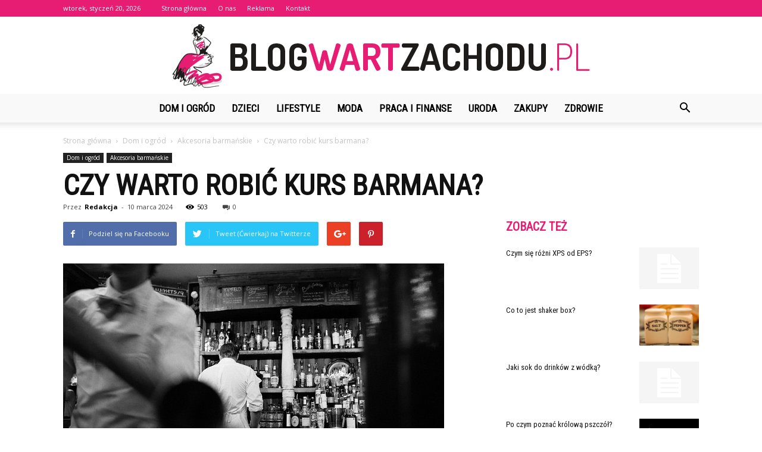

--- FILE ---
content_type: text/html; charset=UTF-8
request_url: https://blogwartzachodu.pl/czy-warto-robic-kurs-barmana/
body_size: 101212
content:
<!doctype html >
<!--[if IE 8]>    <html class="ie8" lang="en"> <![endif]-->
<!--[if IE 9]>    <html class="ie9" lang="en"> <![endif]-->
<!--[if gt IE 8]><!--> <html lang="pl-PL"> <!--<![endif]-->
<head>
    <title>Czy warto robić kurs barmana? - BlogWartZachodu.pl</title>
    <meta charset="UTF-8" />
    <meta name="viewport" content="width=device-width, initial-scale=1.0">
    <link rel="pingback" href="https://blogwartzachodu.pl/xmlrpc.php" />
    <meta property="og:image" content="https://blogwartzachodu.pl/wp-content/uploads/2023/11/5a4663f3c85a15cda9856aef892a6626.jpeg" /><meta name="author" content="Redakcja">

<!-- This site is optimized with the Yoast SEO plugin v12.4 - https://yoast.com/wordpress/plugins/seo/ -->
<meta name="robots" content="max-snippet:-1, max-image-preview:large, max-video-preview:-1"/>
<link rel="canonical" href="https://blogwartzachodu.pl/czy-warto-robic-kurs-barmana/" />
<meta property="og:locale" content="pl_PL" />
<meta property="og:type" content="article" />
<meta property="og:title" content="Czy warto robić kurs barmana? - BlogWartZachodu.pl" />
<meta property="og:description" content="Czy warto robić kurs barmana? Spis Treści1 Czy warto robić kurs barmana?1.1 Wiedza i umiejętności1.2 Rozwój kariery1.3 Przyjemność i pasja1.4 Podsumowanie Czy warto robić kurs barmana? W dzisiejszych czasach, kiedy branża gastronomiczna rozwija się w zawrotnym tempie, coraz więcej osób zastanawia się nad podjęciem pracy jako barman. Jednak zanim podejmiemy decyzję o rozpoczęciu kariery w &hellip;" />
<meta property="og:url" content="https://blogwartzachodu.pl/czy-warto-robic-kurs-barmana/" />
<meta property="og:site_name" content="BlogWartZachodu.pl" />
<meta property="article:section" content="Akcesoria barmańskie" />
<meta property="article:published_time" content="2024-03-10T04:27:00+00:00" />
<meta property="og:image" content="https://blogwartzachodu.pl/wp-content/uploads/2023/11/5a4663f3c85a15cda9856aef892a6626.jpeg" />
<meta property="og:image:secure_url" content="https://blogwartzachodu.pl/wp-content/uploads/2023/11/5a4663f3c85a15cda9856aef892a6626.jpeg" />
<meta property="og:image:width" content="640" />
<meta property="og:image:height" content="427" />
<meta name="twitter:card" content="summary_large_image" />
<meta name="twitter:description" content="Czy warto robić kurs barmana? Spis Treści1 Czy warto robić kurs barmana?1.1 Wiedza i umiejętności1.2 Rozwój kariery1.3 Przyjemność i pasja1.4 Podsumowanie Czy warto robić kurs barmana? W dzisiejszych czasach, kiedy branża gastronomiczna rozwija się w zawrotnym tempie, coraz więcej osób zastanawia się nad podjęciem pracy jako barman. Jednak zanim podejmiemy decyzję o rozpoczęciu kariery w [&hellip;]" />
<meta name="twitter:title" content="Czy warto robić kurs barmana? - BlogWartZachodu.pl" />
<meta name="twitter:image" content="https://blogwartzachodu.pl/wp-content/uploads/2023/11/5a4663f3c85a15cda9856aef892a6626.jpeg" />
<script type='application/ld+json' class='yoast-schema-graph yoast-schema-graph--main'>{"@context":"https://schema.org","@graph":[{"@type":"WebSite","@id":"https://blogwartzachodu.pl/#website","url":"https://blogwartzachodu.pl/","name":"BlogWartZachodu.pl","potentialAction":{"@type":"SearchAction","target":"https://blogwartzachodu.pl/?s={search_term_string}","query-input":"required name=search_term_string"}},{"@type":"ImageObject","@id":"https://blogwartzachodu.pl/czy-warto-robic-kurs-barmana/#primaryimage","url":"https://blogwartzachodu.pl/wp-content/uploads/2023/11/5a4663f3c85a15cda9856aef892a6626.jpeg","width":640,"height":427,"caption":"Czy warto robi\u0107 kurs barmana?"},{"@type":"WebPage","@id":"https://blogwartzachodu.pl/czy-warto-robic-kurs-barmana/#webpage","url":"https://blogwartzachodu.pl/czy-warto-robic-kurs-barmana/","inLanguage":"pl-PL","name":"Czy warto robi\u0107 kurs barmana? - BlogWartZachodu.pl","isPartOf":{"@id":"https://blogwartzachodu.pl/#website"},"primaryImageOfPage":{"@id":"https://blogwartzachodu.pl/czy-warto-robic-kurs-barmana/#primaryimage"},"datePublished":"2024-03-10T04:27:00+00:00","dateModified":"2024-03-10T04:27:00+00:00","author":{"@id":"https://blogwartzachodu.pl/#/schema/person/841f9e27aa6ba524b267666d726bb617"}},{"@type":["Person"],"@id":"https://blogwartzachodu.pl/#/schema/person/841f9e27aa6ba524b267666d726bb617","name":"Redakcja","image":{"@type":"ImageObject","@id":"https://blogwartzachodu.pl/#authorlogo","url":"https://secure.gravatar.com/avatar/3fef50b5d038b8433f77a08143dd2cb6?s=96&d=mm&r=g","caption":"Redakcja"},"sameAs":[]}]}</script>
<!-- / Yoast SEO plugin. -->

<link rel='dns-prefetch' href='//fonts.googleapis.com' />
<link rel='dns-prefetch' href='//s.w.org' />
<link rel="alternate" type="application/rss+xml" title="BlogWartZachodu.pl &raquo; Kanał z wpisami" href="https://blogwartzachodu.pl/feed/" />
<link rel="alternate" type="application/rss+xml" title="BlogWartZachodu.pl &raquo; Kanał z komentarzami" href="https://blogwartzachodu.pl/comments/feed/" />
<link rel="alternate" type="application/rss+xml" title="BlogWartZachodu.pl &raquo; Czy warto robić kurs barmana? Kanał z komentarzami" href="https://blogwartzachodu.pl/czy-warto-robic-kurs-barmana/feed/" />
		<script type="text/javascript">
			window._wpemojiSettings = {"baseUrl":"https:\/\/s.w.org\/images\/core\/emoji\/11\/72x72\/","ext":".png","svgUrl":"https:\/\/s.w.org\/images\/core\/emoji\/11\/svg\/","svgExt":".svg","source":{"concatemoji":"https:\/\/blogwartzachodu.pl\/wp-includes\/js\/wp-emoji-release.min.js?ver=4.9.26"}};
			!function(e,a,t){var n,r,o,i=a.createElement("canvas"),p=i.getContext&&i.getContext("2d");function s(e,t){var a=String.fromCharCode;p.clearRect(0,0,i.width,i.height),p.fillText(a.apply(this,e),0,0);e=i.toDataURL();return p.clearRect(0,0,i.width,i.height),p.fillText(a.apply(this,t),0,0),e===i.toDataURL()}function c(e){var t=a.createElement("script");t.src=e,t.defer=t.type="text/javascript",a.getElementsByTagName("head")[0].appendChild(t)}for(o=Array("flag","emoji"),t.supports={everything:!0,everythingExceptFlag:!0},r=0;r<o.length;r++)t.supports[o[r]]=function(e){if(!p||!p.fillText)return!1;switch(p.textBaseline="top",p.font="600 32px Arial",e){case"flag":return s([55356,56826,55356,56819],[55356,56826,8203,55356,56819])?!1:!s([55356,57332,56128,56423,56128,56418,56128,56421,56128,56430,56128,56423,56128,56447],[55356,57332,8203,56128,56423,8203,56128,56418,8203,56128,56421,8203,56128,56430,8203,56128,56423,8203,56128,56447]);case"emoji":return!s([55358,56760,9792,65039],[55358,56760,8203,9792,65039])}return!1}(o[r]),t.supports.everything=t.supports.everything&&t.supports[o[r]],"flag"!==o[r]&&(t.supports.everythingExceptFlag=t.supports.everythingExceptFlag&&t.supports[o[r]]);t.supports.everythingExceptFlag=t.supports.everythingExceptFlag&&!t.supports.flag,t.DOMReady=!1,t.readyCallback=function(){t.DOMReady=!0},t.supports.everything||(n=function(){t.readyCallback()},a.addEventListener?(a.addEventListener("DOMContentLoaded",n,!1),e.addEventListener("load",n,!1)):(e.attachEvent("onload",n),a.attachEvent("onreadystatechange",function(){"complete"===a.readyState&&t.readyCallback()})),(n=t.source||{}).concatemoji?c(n.concatemoji):n.wpemoji&&n.twemoji&&(c(n.twemoji),c(n.wpemoji)))}(window,document,window._wpemojiSettings);
		</script>
		<style type="text/css">
img.wp-smiley,
img.emoji {
	display: inline !important;
	border: none !important;
	box-shadow: none !important;
	height: 1em !important;
	width: 1em !important;
	margin: 0 .07em !important;
	vertical-align: -0.1em !important;
	background: none !important;
	padding: 0 !important;
}
</style>
<link rel='stylesheet' id='toc-screen-css'  href='https://blogwartzachodu.pl/wp-content/plugins/table-of-contents-plus/screen.min.css?ver=2002' type='text/css' media='all' />
<link rel='stylesheet' id='google-fonts-style-css'  href='https://fonts.googleapis.com/css?family=Roboto+Condensed%3A400%7COpen+Sans%3A300italic%2C400%2C400italic%2C600%2C600italic%2C700%7CRoboto%3A300%2C400%2C400italic%2C500%2C500italic%2C700%2C900&#038;ver=7.8.1' type='text/css' media='all' />
<link rel='stylesheet' id='js_composer_front-css'  href='https://blogwartzachodu.pl/wp-content/plugins/js_composer/assets/css/js_composer.min.css?ver=5.1.1' type='text/css' media='all' />
<link rel='stylesheet' id='td-theme-css'  href='https://blogwartzachodu.pl/wp-content/themes/Newspaper/style.css?ver=7.8.1' type='text/css' media='all' />
<link rel='stylesheet' id='td-theme-demo-style-css'  href='https://blogwartzachodu.pl/wp-content/themes/Newspaper/includes/demos/what/demo_style.css?ver=7.8.1' type='text/css' media='all' />
<script type='text/javascript' src='https://blogwartzachodu.pl/wp-includes/js/jquery/jquery.js?ver=1.12.4'></script>
<script type='text/javascript' src='https://blogwartzachodu.pl/wp-includes/js/jquery/jquery-migrate.min.js?ver=1.4.1'></script>
<link rel='https://api.w.org/' href='https://blogwartzachodu.pl/wp-json/' />
<link rel="EditURI" type="application/rsd+xml" title="RSD" href="https://blogwartzachodu.pl/xmlrpc.php?rsd" />
<link rel="wlwmanifest" type="application/wlwmanifest+xml" href="https://blogwartzachodu.pl/wp-includes/wlwmanifest.xml" /> 
<meta name="generator" content="WordPress 4.9.26" />
<link rel='shortlink' href='https://blogwartzachodu.pl/?p=3395' />
<link rel="alternate" type="application/json+oembed" href="https://blogwartzachodu.pl/wp-json/oembed/1.0/embed?url=https%3A%2F%2Fblogwartzachodu.pl%2Fczy-warto-robic-kurs-barmana%2F" />
<link rel="alternate" type="text/xml+oembed" href="https://blogwartzachodu.pl/wp-json/oembed/1.0/embed?url=https%3A%2F%2Fblogwartzachodu.pl%2Fczy-warto-robic-kurs-barmana%2F&#038;format=xml" />
<!--[if lt IE 9]><script src="https://html5shim.googlecode.com/svn/trunk/html5.js"></script><![endif]-->
    <meta name="generator" content="Powered by Visual Composer - drag and drop page builder for WordPress."/>
<!--[if lte IE 9]><link rel="stylesheet" type="text/css" href="https://blogwartzachodu.pl/wp-content/plugins/js_composer/assets/css/vc_lte_ie9.min.css" media="screen"><![endif]-->
<!-- JS generated by theme -->

<script>
    
    

	    var tdBlocksArray = []; //here we store all the items for the current page

	    //td_block class - each ajax block uses a object of this class for requests
	    function tdBlock() {
		    this.id = '';
		    this.block_type = 1; //block type id (1-234 etc)
		    this.atts = '';
		    this.td_column_number = '';
		    this.td_current_page = 1; //
		    this.post_count = 0; //from wp
		    this.found_posts = 0; //from wp
		    this.max_num_pages = 0; //from wp
		    this.td_filter_value = ''; //current live filter value
		    this.is_ajax_running = false;
		    this.td_user_action = ''; // load more or infinite loader (used by the animation)
		    this.header_color = '';
		    this.ajax_pagination_infinite_stop = ''; //show load more at page x
	    }


        // td_js_generator - mini detector
        (function(){
            var htmlTag = document.getElementsByTagName("html")[0];

            if ( navigator.userAgent.indexOf("MSIE 10.0") > -1 ) {
                htmlTag.className += ' ie10';
            }

            if ( !!navigator.userAgent.match(/Trident.*rv\:11\./) ) {
                htmlTag.className += ' ie11';
            }

            if ( /(iPad|iPhone|iPod)/g.test(navigator.userAgent) ) {
                htmlTag.className += ' td-md-is-ios';
            }

            var user_agent = navigator.userAgent.toLowerCase();
            if ( user_agent.indexOf("android") > -1 ) {
                htmlTag.className += ' td-md-is-android';
            }

            if ( -1 !== navigator.userAgent.indexOf('Mac OS X')  ) {
                htmlTag.className += ' td-md-is-os-x';
            }

            if ( /chrom(e|ium)/.test(navigator.userAgent.toLowerCase()) ) {
               htmlTag.className += ' td-md-is-chrome';
            }

            if ( -1 !== navigator.userAgent.indexOf('Firefox') ) {
                htmlTag.className += ' td-md-is-firefox';
            }

            if ( -1 !== navigator.userAgent.indexOf('Safari') && -1 === navigator.userAgent.indexOf('Chrome') ) {
                htmlTag.className += ' td-md-is-safari';
            }

            if( -1 !== navigator.userAgent.indexOf('IEMobile') ){
                htmlTag.className += ' td-md-is-iemobile';
            }

        })();




        var tdLocalCache = {};

        ( function () {
            "use strict";

            tdLocalCache = {
                data: {},
                remove: function (resource_id) {
                    delete tdLocalCache.data[resource_id];
                },
                exist: function (resource_id) {
                    return tdLocalCache.data.hasOwnProperty(resource_id) && tdLocalCache.data[resource_id] !== null;
                },
                get: function (resource_id) {
                    return tdLocalCache.data[resource_id];
                },
                set: function (resource_id, cachedData) {
                    tdLocalCache.remove(resource_id);
                    tdLocalCache.data[resource_id] = cachedData;
                }
            };
        })();

    
    
var td_viewport_interval_list=[{"limitBottom":767,"sidebarWidth":228},{"limitBottom":1018,"sidebarWidth":300},{"limitBottom":1140,"sidebarWidth":324}];
var td_animation_stack_effect="type0";
var tds_animation_stack=true;
var td_animation_stack_specific_selectors=".entry-thumb, img";
var td_animation_stack_general_selectors=".td-animation-stack img, .td-animation-stack .entry-thumb, .post img";
var td_ajax_url="https:\/\/blogwartzachodu.pl\/wp-admin\/admin-ajax.php?td_theme_name=Newspaper&v=7.8.1";
var td_get_template_directory_uri="https:\/\/blogwartzachodu.pl\/wp-content\/themes\/Newspaper";
var tds_snap_menu="snap";
var tds_logo_on_sticky="show_header_logo";
var tds_header_style="10";
var td_please_wait="Prosz\u0119 czeka\u0107 ...";
var td_email_user_pass_incorrect="U\u017cytkownik lub has\u0142o niepoprawne!";
var td_email_user_incorrect="E-mail lub nazwa u\u017cytkownika jest niepoprawna!";
var td_email_incorrect="E-mail niepoprawny!";
var tds_more_articles_on_post_enable="";
var tds_more_articles_on_post_time_to_wait="";
var tds_more_articles_on_post_pages_distance_from_top=0;
var tds_theme_color_site_wide="#e61d73";
var tds_smart_sidebar="enabled";
var tdThemeName="Newspaper";
var td_magnific_popup_translation_tPrev="Poprzedni (Strza\u0142ka w lewo)";
var td_magnific_popup_translation_tNext="Nast\u0119pny (Strza\u0142ka w prawo)";
var td_magnific_popup_translation_tCounter="%curr% z %total%";
var td_magnific_popup_translation_ajax_tError="Zawarto\u015b\u0107 z %url% nie mo\u017ce by\u0107 za\u0142adowana.";
var td_magnific_popup_translation_image_tError="Obraz #%curr% nie mo\u017ce by\u0107 za\u0142adowany.";
var td_ad_background_click_link="";
var td_ad_background_click_target="";
</script>


<!-- Header style compiled by theme -->

<style>
    
.td-header-wrap .black-menu .sf-menu > .current-menu-item > a,
    .td-header-wrap .black-menu .sf-menu > .current-menu-ancestor > a,
    .td-header-wrap .black-menu .sf-menu > .current-category-ancestor > a,
    .td-header-wrap .black-menu .sf-menu > li > a:hover,
    .td-header-wrap .black-menu .sf-menu > .sfHover > a,
    .td-header-style-12 .td-header-menu-wrap-full,
    .sf-menu > .current-menu-item > a:after,
    .sf-menu > .current-menu-ancestor > a:after,
    .sf-menu > .current-category-ancestor > a:after,
    .sf-menu > li:hover > a:after,
    .sf-menu > .sfHover > a:after,
    .td-header-style-12 .td-affix,
    .header-search-wrap .td-drop-down-search:after,
    .header-search-wrap .td-drop-down-search .btn:hover,
    input[type=submit]:hover,
    .td-read-more a,
    .td-post-category:hover,
    .td-grid-style-1.td-hover-1 .td-big-grid-post:hover .td-post-category,
    .td-grid-style-5.td-hover-1 .td-big-grid-post:hover .td-post-category,
    .td_top_authors .td-active .td-author-post-count,
    .td_top_authors .td-active .td-author-comments-count,
    .td_top_authors .td_mod_wrap:hover .td-author-post-count,
    .td_top_authors .td_mod_wrap:hover .td-author-comments-count,
    .td-404-sub-sub-title a:hover,
    .td-search-form-widget .wpb_button:hover,
    .td-rating-bar-wrap div,
    .td_category_template_3 .td-current-sub-category,
    .dropcap,
    .td_wrapper_video_playlist .td_video_controls_playlist_wrapper,
    .wpb_default,
    .wpb_default:hover,
    .td-left-smart-list:hover,
    .td-right-smart-list:hover,
    .woocommerce-checkout .woocommerce input.button:hover,
    .woocommerce-page .woocommerce a.button:hover,
    .woocommerce-account div.woocommerce .button:hover,
    #bbpress-forums button:hover,
    .bbp_widget_login .button:hover,
    .td-footer-wrapper .td-post-category,
    .td-footer-wrapper .widget_product_search input[type="submit"]:hover,
    .woocommerce .product a.button:hover,
    .woocommerce .product #respond input#submit:hover,
    .woocommerce .checkout input#place_order:hover,
    .woocommerce .woocommerce.widget .button:hover,
    .single-product .product .summary .cart .button:hover,
    .woocommerce-cart .woocommerce table.cart .button:hover,
    .woocommerce-cart .woocommerce .shipping-calculator-form .button:hover,
    .td-next-prev-wrap a:hover,
    .td-load-more-wrap a:hover,
    .td-post-small-box a:hover,
    .page-nav .current,
    .page-nav:first-child > div,
    .td_category_template_8 .td-category-header .td-category a.td-current-sub-category,
    .td_category_template_4 .td-category-siblings .td-category a:hover,
    #bbpress-forums .bbp-pagination .current,
    #bbpress-forums #bbp-single-user-details #bbp-user-navigation li.current a,
    .td-theme-slider:hover .slide-meta-cat a,
    a.vc_btn-black:hover,
    .td-trending-now-wrapper:hover .td-trending-now-title,
    .td-scroll-up,
    .td-smart-list-button:hover,
    .td-weather-information:before,
    .td-weather-week:before,
    .td_block_exchange .td-exchange-header:before,
    .td_block_big_grid_9.td-grid-style-1 .td-post-category,
    .td_block_big_grid_9.td-grid-style-5 .td-post-category,
    .td-grid-style-6.td-hover-1 .td-module-thumb:after,
    .td-pulldown-syle-2 .td-subcat-dropdown ul:after,
    .td_block_template_9 .td-block-title:after,
    .td_block_template_15 .td-block-title:before {
        background-color: #e61d73;
    }

    .global-block-template-4 .td-related-title .td-cur-simple-item:before {
        border-color: #e61d73 transparent transparent transparent !important;
    }

    .woocommerce .woocommerce-message .button:hover,
    .woocommerce .woocommerce-error .button:hover,
    .woocommerce .woocommerce-info .button:hover,
    .global-block-template-4 .td-related-title .td-cur-simple-item,
    .global-block-template-3 .td-related-title .td-cur-simple-item,
    .global-block-template-9 .td-related-title:after {
        background-color: #e61d73 !important;
    }

    .woocommerce .product .onsale,
    .woocommerce.widget .ui-slider .ui-slider-handle {
        background: none #e61d73;
    }

    .woocommerce.widget.widget_layered_nav_filters ul li a {
        background: none repeat scroll 0 0 #e61d73 !important;
    }

    a,
    cite a:hover,
    .td_mega_menu_sub_cats .cur-sub-cat,
    .td-mega-span h3 a:hover,
    .td_mod_mega_menu:hover .entry-title a,
    .header-search-wrap .result-msg a:hover,
    .top-header-menu li a:hover,
    .top-header-menu .current-menu-item > a,
    .top-header-menu .current-menu-ancestor > a,
    .top-header-menu .current-category-ancestor > a,
    .td-social-icon-wrap > a:hover,
    .td-header-sp-top-widget .td-social-icon-wrap a:hover,
    .td-page-content blockquote p,
    .td-post-content blockquote p,
    .mce-content-body blockquote p,
    .comment-content blockquote p,
    .wpb_text_column blockquote p,
    .td_block_text_with_title blockquote p,
    .td_module_wrap:hover .entry-title a,
    .td-subcat-filter .td-subcat-list a:hover,
    .td-subcat-filter .td-subcat-dropdown a:hover,
    .td_quote_on_blocks,
    .dropcap2,
    .dropcap3,
    .td_top_authors .td-active .td-authors-name a,
    .td_top_authors .td_mod_wrap:hover .td-authors-name a,
    .td-post-next-prev-content a:hover,
    .author-box-wrap .td-author-social a:hover,
    .td-author-name a:hover,
    .td-author-url a:hover,
    .td_mod_related_posts:hover h3 > a,
    .td-post-template-11 .td-related-title .td-related-left:hover,
    .td-post-template-11 .td-related-title .td-related-right:hover,
    .td-post-template-11 .td-related-title .td-cur-simple-item,
    .td-post-template-11 .td_block_related_posts .td-next-prev-wrap a:hover,
    .comment-reply-link:hover,
    .logged-in-as a:hover,
    #cancel-comment-reply-link:hover,
    .td-search-query,
    .td-category-header .td-pulldown-category-filter-link:hover,
    .td-category-siblings .td-subcat-dropdown a:hover,
    .td-category-siblings .td-subcat-dropdown a.td-current-sub-category,
    .widget a:hover,
    .archive .widget_archive .current,
    .archive .widget_archive .current a,
    .widget_calendar tfoot a:hover,
    .woocommerce a.added_to_cart:hover,
    #bbpress-forums li.bbp-header .bbp-reply-content span a:hover,
    #bbpress-forums .bbp-forum-freshness a:hover,
    #bbpress-forums .bbp-topic-freshness a:hover,
    #bbpress-forums .bbp-forums-list li a:hover,
    #bbpress-forums .bbp-forum-title:hover,
    #bbpress-forums .bbp-topic-permalink:hover,
    #bbpress-forums .bbp-topic-started-by a:hover,
    #bbpress-forums .bbp-topic-started-in a:hover,
    #bbpress-forums .bbp-body .super-sticky li.bbp-topic-title .bbp-topic-permalink,
    #bbpress-forums .bbp-body .sticky li.bbp-topic-title .bbp-topic-permalink,
    .widget_display_replies .bbp-author-name,
    .widget_display_topics .bbp-author-name,
    .footer-text-wrap .footer-email-wrap a,
    .td-subfooter-menu li a:hover,
    .footer-social-wrap a:hover,
    a.vc_btn-black:hover,
    .td-smart-list-dropdown-wrap .td-smart-list-button:hover,
    .td_module_17 .td-read-more a:hover,
    .td_module_18 .td-read-more a:hover,
    .td_module_19 .td-post-author-name a:hover,
    .td-instagram-user a,
    .td-pulldown-syle-2 .td-subcat-dropdown:hover .td-subcat-more span,
    .td-pulldown-syle-2 .td-subcat-dropdown:hover .td-subcat-more i,
    .td-pulldown-syle-3 .td-subcat-dropdown:hover .td-subcat-more span,
    .td-pulldown-syle-3 .td-subcat-dropdown:hover .td-subcat-more i,
    .td-block-title-wrap .td-wrapper-pulldown-filter .td-pulldown-filter-display-option:hover,
    .td-block-title-wrap .td-wrapper-pulldown-filter .td-pulldown-filter-display-option:hover i,
    .td-block-title-wrap .td-wrapper-pulldown-filter .td-pulldown-filter-link:hover,
    .td-block-title-wrap .td-wrapper-pulldown-filter .td-pulldown-filter-item .td-cur-simple-item,
    .global-block-template-2 .td-related-title .td-cur-simple-item,
    .global-block-template-5 .td-related-title .td-cur-simple-item,
    .global-block-template-6 .td-related-title .td-cur-simple-item,
    .global-block-template-7 .td-related-title .td-cur-simple-item,
    .global-block-template-8 .td-related-title .td-cur-simple-item,
    .global-block-template-9 .td-related-title .td-cur-simple-item,
    .global-block-template-10 .td-related-title .td-cur-simple-item,
    .global-block-template-11 .td-related-title .td-cur-simple-item,
    .global-block-template-12 .td-related-title .td-cur-simple-item,
    .global-block-template-13 .td-related-title .td-cur-simple-item,
    .global-block-template-14 .td-related-title .td-cur-simple-item,
    .global-block-template-15 .td-related-title .td-cur-simple-item,
    .global-block-template-16 .td-related-title .td-cur-simple-item,
    .global-block-template-17 .td-related-title .td-cur-simple-item,
    .td-theme-wrap .sf-menu ul .td-menu-item > a:hover,
    .td-theme-wrap .sf-menu ul .sfHover > a,
    .td-theme-wrap .sf-menu ul .current-menu-ancestor > a,
    .td-theme-wrap .sf-menu ul .current-category-ancestor > a,
    .td-theme-wrap .sf-menu ul .current-menu-item > a {
        color: #e61d73;
    }

    a.vc_btn-black.vc_btn_square_outlined:hover,
    a.vc_btn-black.vc_btn_outlined:hover,
    .td-mega-menu-page .wpb_content_element ul li a:hover,
     .td-theme-wrap .td-aj-search-results .td_module_wrap:hover .entry-title a,
    .td-theme-wrap .header-search-wrap .result-msg a:hover {
        color: #e61d73 !important;
    }

    .td-next-prev-wrap a:hover,
    .td-load-more-wrap a:hover,
    .td-post-small-box a:hover,
    .page-nav .current,
    .page-nav:first-child > div,
    .td_category_template_8 .td-category-header .td-category a.td-current-sub-category,
    .td_category_template_4 .td-category-siblings .td-category a:hover,
    #bbpress-forums .bbp-pagination .current,
    .post .td_quote_box,
    .page .td_quote_box,
    a.vc_btn-black:hover,
    .td_block_template_5 .td-block-title > * {
        border-color: #e61d73;
    }

    .td_wrapper_video_playlist .td_video_currently_playing:after {
        border-color: #e61d73 !important;
    }

    .header-search-wrap .td-drop-down-search:before {
        border-color: transparent transparent #e61d73 transparent;
    }

    .block-title > span,
    .block-title > a,
    .block-title > label,
    .widgettitle,
    .widgettitle:after,
    .td-trending-now-title,
    .td-trending-now-wrapper:hover .td-trending-now-title,
    .wpb_tabs li.ui-tabs-active a,
    .wpb_tabs li:hover a,
    .vc_tta-container .vc_tta-color-grey.vc_tta-tabs-position-top.vc_tta-style-classic .vc_tta-tabs-container .vc_tta-tab.vc_active > a,
    .vc_tta-container .vc_tta-color-grey.vc_tta-tabs-position-top.vc_tta-style-classic .vc_tta-tabs-container .vc_tta-tab:hover > a,
    .td_block_template_1 .td-related-title .td-cur-simple-item,
    .woocommerce .product .products h2,
    .td-subcat-filter .td-subcat-dropdown:hover .td-subcat-more {
    	background-color: #e61d73;
    }

    .woocommerce div.product .woocommerce-tabs ul.tabs li.active {
    	background-color: #e61d73 !important;
    }

    .block-title,
    .td_block_template_1 .td-related-title,
    .wpb_tabs .wpb_tabs_nav,
    .vc_tta-container .vc_tta-color-grey.vc_tta-tabs-position-top.vc_tta-style-classic .vc_tta-tabs-container,
    .woocommerce div.product .woocommerce-tabs ul.tabs:before {
        border-color: #e61d73;
    }
    .td_block_wrap .td-subcat-item a.td-cur-simple-item {
	    color: #e61d73;
	}


    
    .td-grid-style-4 .entry-title
    {
        background-color: rgba(230, 29, 115, 0.7);
    }

    
    .td-theme-wrap .block-title > span,
    .td-theme-wrap .block-title > span > a,
    .td-theme-wrap .widget_rss .block-title .rsswidget,
    .td-theme-wrap .block-title > a,
    .widgettitle,
    .widgettitle > a,
    .td-trending-now-title,
    .wpb_tabs li.ui-tabs-active a,
    .wpb_tabs li:hover a,
    .vc_tta-container .vc_tta-color-grey.vc_tta-tabs-position-top.vc_tta-style-classic .vc_tta-tabs-container .vc_tta-tab.vc_active > a,
    .vc_tta-container .vc_tta-color-grey.vc_tta-tabs-position-top.vc_tta-style-classic .vc_tta-tabs-container .vc_tta-tab:hover > a,
    .td-related-title .td-cur-simple-item,
    .woocommerce div.product .woocommerce-tabs ul.tabs li.active,
    .woocommerce .product .products h2,
    .td-theme-wrap .td_block_template_2 .td-block-title > *,
    .td-theme-wrap .td_block_template_3 .td-block-title > *,
    .td-theme-wrap .td_block_template_4 .td-block-title > *,
    .td-theme-wrap .td_block_template_5 .td-block-title > *,
    .td-theme-wrap .td_block_template_6 .td-block-title > *,
    .td-theme-wrap .td_block_template_6 .td-block-title:before,
    .td-theme-wrap .td_block_template_7 .td-block-title > *,
    .td-theme-wrap .td_block_template_8 .td-block-title > *,
    .td-theme-wrap .td_block_template_9 .td-block-title > *,
    .td-theme-wrap .td_block_template_10 .td-block-title > *,
    .td-theme-wrap .td_block_template_11 .td-block-title > *,
    .td-theme-wrap .td_block_template_12 .td-block-title > *,
    .td-theme-wrap .td_block_template_13 .td-block-title > span,
    .td-theme-wrap .td_block_template_13 .td-block-title > a,
    .td-theme-wrap .td_block_template_14 .td-block-title > *,
    .td-theme-wrap .td_block_template_14 .td-block-title-wrap .td-wrapper-pulldown-filter .td-pulldown-filter-display-option,
    .td-theme-wrap .td_block_template_14 .td-block-title-wrap .td-wrapper-pulldown-filter .td-pulldown-filter-display-option i,
    .td-theme-wrap .td_block_template_14 .td-block-title-wrap .td-wrapper-pulldown-filter .td-pulldown-filter-display-option:hover,
    .td-theme-wrap .td_block_template_14 .td-block-title-wrap .td-wrapper-pulldown-filter .td-pulldown-filter-display-option:hover i,
    .td-theme-wrap .td_block_template_15 .td-block-title > *,
    .td-theme-wrap .td_block_template_15 .td-block-title-wrap .td-wrapper-pulldown-filter,
    .td-theme-wrap .td_block_template_15 .td-block-title-wrap .td-wrapper-pulldown-filter i,
    .td-theme-wrap .td_block_template_16 .td-block-title > *,
    .td-theme-wrap .td_block_template_17 .td-block-title > * {
    	color: #e61d73;
    }


    
    .td-header-wrap .td-header-top-menu-full,
    .td-header-wrap .top-header-menu .sub-menu {
        background-color: #e61d73;
    }
    .td-header-style-8 .td-header-top-menu-full {
        background-color: transparent;
    }
    .td-header-style-8 .td-header-top-menu-full .td-header-top-menu {
        background-color: #e61d73;
        padding-left: 15px;
        padding-right: 15px;
    }

    .td-header-wrap .td-header-top-menu-full .td-header-top-menu,
    .td-header-wrap .td-header-top-menu-full {
        border-bottom: none;
    }


    
    .td-header-top-menu,
    .td-header-top-menu a,
    .td-header-wrap .td-header-top-menu-full .td-header-top-menu,
    .td-header-wrap .td-header-top-menu-full a,
    .td-header-style-8 .td-header-top-menu,
    .td-header-style-8 .td-header-top-menu a {
        color: #ffffff;
    }

    
    .top-header-menu .current-menu-item > a,
    .top-header-menu .current-menu-ancestor > a,
    .top-header-menu .current-category-ancestor > a,
    .top-header-menu li a:hover {
        color: #000000;
    }

    
    .td-header-wrap .td-header-sp-top-widget .td-icon-font {
        color: #ffffff;
    }

    
    .td-header-wrap .td-header-menu-wrap-full,
    .sf-menu > .current-menu-ancestor > a,
    .sf-menu > .current-category-ancestor > a,
    .td-header-menu-wrap.td-affix,
    .td-header-style-3 .td-header-main-menu,
    .td-header-style-3 .td-affix .td-header-main-menu,
    .td-header-style-4 .td-header-main-menu,
    .td-header-style-4 .td-affix .td-header-main-menu,
    .td-header-style-8 .td-header-menu-wrap.td-affix,
    .td-header-style-8 .td-header-top-menu-full {
		background-color: #f9f9f9;
    }


    .td-boxed-layout .td-header-style-3 .td-header-menu-wrap,
    .td-boxed-layout .td-header-style-4 .td-header-menu-wrap,
    .td-header-style-3 .td_stretch_content .td-header-menu-wrap,
    .td-header-style-4 .td_stretch_content .td-header-menu-wrap {
    	background-color: #f9f9f9 !important;
    }


    @media (min-width: 1019px) {
        .td-header-style-1 .td-header-sp-recs,
        .td-header-style-1 .td-header-sp-logo {
            margin-bottom: 28px;
        }
    }

    @media (min-width: 768px) and (max-width: 1018px) {
        .td-header-style-1 .td-header-sp-recs,
        .td-header-style-1 .td-header-sp-logo {
            margin-bottom: 14px;
        }
    }

    .td-header-style-7 .td-header-top-menu {
        border-bottom: none;
    }


    
    .sf-menu > .current-menu-item > a:after,
    .sf-menu > .current-menu-ancestor > a:after,
    .sf-menu > .current-category-ancestor > a:after,
    .sf-menu > li:hover > a:after,
    .sf-menu > .sfHover > a:after,
    .td_block_mega_menu .td-next-prev-wrap a:hover,
    .td-mega-span .td-post-category:hover,
    .td-header-wrap .black-menu .sf-menu > li > a:hover,
    .td-header-wrap .black-menu .sf-menu > .current-menu-ancestor > a,
    .td-header-wrap .black-menu .sf-menu > .sfHover > a,
    .header-search-wrap .td-drop-down-search:after,
    .header-search-wrap .td-drop-down-search .btn:hover,
    .td-header-wrap .black-menu .sf-menu > .current-menu-item > a,
    .td-header-wrap .black-menu .sf-menu > .current-menu-ancestor > a,
    .td-header-wrap .black-menu .sf-menu > .current-category-ancestor > a {
        background-color: #e61d73;
    }


    .td_block_mega_menu .td-next-prev-wrap a:hover {
        border-color: #e61d73;
    }

    .header-search-wrap .td-drop-down-search:before {
        border-color: transparent transparent #e61d73 transparent;
    }

    .td_mega_menu_sub_cats .cur-sub-cat,
    .td_mod_mega_menu:hover .entry-title a,
    .td-theme-wrap .sf-menu ul .td-menu-item > a:hover,
    .td-theme-wrap .sf-menu ul .sfHover > a,
    .td-theme-wrap .sf-menu ul .current-menu-ancestor > a,
    .td-theme-wrap .sf-menu ul .current-category-ancestor > a,
    .td-theme-wrap .sf-menu ul .current-menu-item > a {
        color: #e61d73;
    }


    
    .td-header-wrap .td-header-menu-wrap .sf-menu > li > a,
    .td-header-wrap .header-search-wrap .td-icon-search {
        color: #000000;
    }

    
    @media (max-width: 767px) {
        body .td-header-wrap .td-header-main-menu {
            background-color: #000000 !important;
        }
    }


    
    .td-menu-background:before,
    .td-search-background:before {
        background: #3a112e;
        background: -moz-linear-gradient(top, #3a112e 0%, #e2285a 100%);
        background: -webkit-gradient(left top, left bottom, color-stop(0%, #3a112e), color-stop(100%, #e2285a));
        background: -webkit-linear-gradient(top, #3a112e 0%, #e2285a 100%);
        background: -o-linear-gradient(top, #3a112e 0%, @mobileu_gradient_two_mob 100%);
        background: -ms-linear-gradient(top, #3a112e 0%, #e2285a 100%);
        background: linear-gradient(to bottom, #3a112e 0%, #e2285a 100%);
        filter: progid:DXImageTransform.Microsoft.gradient( startColorstr='#3a112e', endColorstr='#e2285a', GradientType=0 );
    }

    
    .td-footer-wrapper,
    .td-footer-wrapper .td_block_template_7 .td-block-title > *,
    .td-footer-wrapper .td_block_template_17 .td-block-title,
    .td-footer-wrapper .td-block-title-wrap .td-wrapper-pulldown-filter {
        background-color: #f9f9f9;
    }

    
    .td-footer-wrapper,
    .td-footer-wrapper a,
    .td-footer-wrapper .block-title a,
    .td-footer-wrapper .block-title span,
    .td-footer-wrapper .block-title label,
    .td-footer-wrapper .td-excerpt,
    .td-footer-wrapper .td-post-author-name span,
    .td-footer-wrapper .td-post-date,
    .td-footer-wrapper .td-social-style3 .td_social_type a,
    .td-footer-wrapper .td-social-style3,
    .td-footer-wrapper .td-social-style4 .td_social_type a,
    .td-footer-wrapper .td-social-style4,
    .td-footer-wrapper .td-social-style9,
    .td-footer-wrapper .td-social-style10,
    .td-footer-wrapper .td-social-style2 .td_social_type a,
    .td-footer-wrapper .td-social-style8 .td_social_type a,
    .td-footer-wrapper .td-social-style2 .td_social_type,
    .td-footer-wrapper .td-social-style8 .td_social_type,
    .td-footer-template-13 .td-social-name,
    .td-footer-wrapper .td_block_template_7 .td-block-title > * {
        color: #000000;
    }

    .td-footer-wrapper .widget_calendar th,
    .td-footer-wrapper .widget_calendar td,
    .td-footer-wrapper .td-social-style2 .td_social_type .td-social-box,
    .td-footer-wrapper .td-social-style8 .td_social_type .td-social-box,
    .td-social-style-2 .td-icon-font:after {
        border-color: #000000;
    }

    .td-footer-wrapper .td-module-comments a,
    .td-footer-wrapper .td-post-category,
    .td-footer-wrapper .td-slide-meta .td-post-author-name span,
    .td-footer-wrapper .td-slide-meta .td-post-date {
        color: #fff;
    }

    
    .td-footer-bottom-full .td-container::before {
        background-color: rgba(0, 0, 0, 0.1);
    }

    
	.td-footer-wrapper .block-title > span,
    .td-footer-wrapper .block-title > a,
    .td-footer-wrapper .widgettitle,
    .td-theme-wrap .td-footer-wrapper .td-container .td-block-title > *,
    .td-theme-wrap .td-footer-wrapper .td_block_template_6 .td-block-title:before {
    	color: #000000;
    }

    
    .td-footer-wrapper .footer-social-wrap .td-icon-font {
        color: #000000;
    }

    
    .td-sub-footer-container {
        background-color: #e61d73;
    }

    
    .td-sub-footer-container,
    .td-subfooter-menu li a {
        color: #ffffff;
    }

    
    .td-subfooter-menu li a:hover {
        color: #000000;
    }


    
    ul.sf-menu > .td-menu-item > a {
        font-family:"Roboto Condensed";
	font-size:17px;
	
    }
    
    .sf-menu ul .td-menu-item a {
        font-family:"Roboto Condensed";
	font-size:15px;
	line-height:18px;
	font-weight:bold;
	text-transform:uppercase;
	
    }
	
    .td_mod_mega_menu .item-details a {
        font-family:"Roboto Condensed";
	font-size:19px;
	line-height:21px;
	font-weight:bold;
	text-transform:uppercase;
	
    }
    
    .td_mega_menu_sub_cats .block-mega-child-cats a {
        font-family:"Roboto Condensed";
	font-size:15px;
	line-height:18px;
	font-weight:bold;
	text-transform:uppercase;
	
    }
    
    .td-mobile-content .td-mobile-main-menu > li > a {
        font-weight:bold;
	text-transform:uppercase;
	
    }
    
    .td-mobile-content .sub-menu a {
        font-weight:bold;
	text-transform:uppercase;
	
    }



	
    .block-title > span,
    .block-title > a,
    .widgettitle,
    .td-trending-now-title,
    .wpb_tabs li a,
    .vc_tta-container .vc_tta-color-grey.vc_tta-tabs-position-top.vc_tta-style-classic .vc_tta-tabs-container .vc_tta-tab > a,
    .td-theme-wrap .td-related-title a,
    .woocommerce div.product .woocommerce-tabs ul.tabs li a,
    .woocommerce .product .products h2,
    .td-theme-wrap .td-block-title {
        font-family:"Roboto Condensed";
	font-size:20px;
	font-weight:bold;
	text-transform:uppercase;
	
    }
    
    .td-big-grid-meta .td-post-category,
    .td_module_wrap .td-post-category,
    .td-module-image .td-post-category {
        font-family:"Roboto Condensed";
	font-size:18px;
	font-weight:bold;
	text-transform:uppercase;
	
    }
    
    .td-excerpt {
        font-family:"Roboto Condensed";
	
    }


	
	.td_module_wrap .td-module-title {
		font-family:"Roboto Condensed";
	
	}
     
    .td_module_3 .td-module-title {
    	font-size:26px;
	line-height:26px;
	font-weight:bold;
	text-transform:uppercase;
	
    }
    
    .td_module_6 .td-module-title {
    	font-size:16px;
	line-height:16px;
	font-weight:bold;
	text-transform:uppercase;
	
    }
    
    .td_module_11 .td-module-title {
    	font-size:36px;
	line-height:36px;
	font-weight:bold;
	text-transform:uppercase;
	
    }
    
    .td_module_18 .td-module-title {
    	font-size:50px;
	line-height:50px;
	font-weight:bold;
	text-transform:uppercase;
	
    }
    
    .td_block_trending_now .entry-title a {
    	font-family:"Roboto Condensed";
	font-size:14px;
	font-weight:bold;
	text-transform:uppercase;
	
    }
    
    .td-big-grid-post.td-big-thumb .td-big-grid-meta,
    .td-big-thumb .td-big-grid-meta .entry-title {
        font-family:"Roboto Condensed";
	font-size:42px;
	line-height:42px;
	font-weight:bold;
	text-transform:uppercase;
	
    }
    
	#td-mobile-nav,
	#td-mobile-nav .wpb_button,
	.td-search-wrap-mob {
		font-family:"Roboto Condensed";
	
	}


	
	.post .td-post-header .entry-title {
		font-family:"Roboto Condensed";
	
	}
    
    .td-post-template-default .td-post-header .entry-title {
        font-weight:bold;
	text-transform:uppercase;
	
    }
    
    .td-post-template-1 .td-post-header .entry-title {
        font-weight:bold;
	text-transform:uppercase;
	
    }
    
    .td-post-template-2 .td-post-header .entry-title {
        font-size:48px;
	line-height:46px;
	font-weight:bold;
	text-transform:uppercase;
	
    }
    
    .td-post-template-3 .td-post-header .entry-title {
        font-weight:bold;
	text-transform:uppercase;
	
    }
    
    .td-post-template-4 .td-post-header .entry-title {
        font-weight:bold;
	text-transform:uppercase;
	
    }
    
    .td-post-template-5 .td-post-header .entry-title {
        font-weight:bold;
	text-transform:uppercase;
	
    }
    
    .td-post-template-6 .td-post-header .entry-title {
        font-weight:bold;
	text-transform:uppercase;
	
    }
    
    .td-post-template-7 .td-post-header .entry-title {
        font-weight:bold;
	text-transform:uppercase;
	
    }
    
    .td-post-template-8 .td-post-header .entry-title {
        font-weight:bold;
	text-transform:uppercase;
	
    }
    
    .td-post-template-9 .td-post-header .entry-title {
        font-weight:bold;
	text-transform:uppercase;
	
    }
    
    .td-post-template-10 .td-post-header .entry-title {
        font-weight:bold;
	text-transform:uppercase;
	
    }
    
    .td-post-template-11 .td-post-header .entry-title {
        font-weight:bold;
	text-transform:uppercase;
	
    }
    
    .td-post-template-12 .td-post-header .entry-title {
        font-weight:bold;
	text-transform:uppercase;
	
    }
    
    .td-post-template-13 .td-post-header .entry-title {
        font-weight:bold;
	text-transform:uppercase;
	
    }





	
    .post .td-post-next-prev-content a {
        font-family:"Roboto Condensed";
	font-size:16px;
	font-weight:bold;
	text-transform:uppercase;
	
    }
    
    .post .author-box-wrap .td-author-name a {
        font-family:"Roboto Condensed";
	font-weight:bold;
	text-transform:uppercase;
	
    }
    
    .td_block_related_posts .entry-title a {
        font-family:"Roboto Condensed";
	font-size:16px;
	font-weight:bold;
	text-transform:uppercase;
	
    }
    
    .widget_archive a,
    .widget_calendar,
    .widget_categories a,
    .widget_nav_menu a,
    .widget_meta a,
    .widget_pages a,
    .widget_recent_comments a,
    .widget_recent_entries a,
    .widget_text .textwidget,
    .widget_tag_cloud a,
    .widget_search input,
    .woocommerce .product-categories a,
    .widget_display_forums a,
    .widget_display_replies a,
    .widget_display_topics a,
    .widget_display_views a,
    .widget_display_stats {
    	font-family:"Roboto Condensed";
	font-weight:bold;
	text-transform:uppercase;
	
    }



/* Style generated by theme for demo: what */

.td-what .td_module_3 .td-module-image .td-post-category,
    	.td-what .td_module_11 .td-post-category,
    	.td-what .td_module_18 .td-post-category,
    	.td-what .td_module_18 .td-post-category:hover,
    	.td-what .td-related-title .td-cur-simple-item:hover,
    	.td-what .td_block_template_1 .td-related-title a:hover,
    	.td-what .td_block_template_1 .td-related-title .td-cur-simple-item {
			color: #e61d73;
		}

		
		.td-what .td-header-style-6 .black-menu .sf-menu > li > a:hover,
	    .td-what .td-header-style-6 .black-menu .sf-menu > .sfHover > a,
	    .td-what .td-header-style-6 .black-menu .sf-menu > .current-menu-item > a,
	    .td-what .td-header-style-6 .black-menu .sf-menu > .current-menu-ancestor > a,
	    .td-what .td-header-style-6 .black-menu .sf-menu > .current-category-ancestor > a {
	    	color: #e61d73;
	    }
</style>

<noscript><style type="text/css"> .wpb_animate_when_almost_visible { opacity: 1; }</style></noscript></head>

<body class="post-template-default single single-post postid-3395 single-format-standard czy-warto-robic-kurs-barmana global-block-template-1 td-what single_template_2 wpb-js-composer js-comp-ver-5.1.1 vc_responsive td-animation-stack-type0 td-full-layout" itemscope="itemscope" itemtype="https://schema.org/WebPage">

        <div class="td-scroll-up"><i class="td-icon-menu-up"></i></div>
    
    <div class="td-menu-background"></div>
<div id="td-mobile-nav">
    <div class="td-mobile-container">
        <!-- mobile menu top section -->
        <div class="td-menu-socials-wrap">
            <!-- socials -->
            <div class="td-menu-socials">
                            </div>
            <!-- close button -->
            <div class="td-mobile-close">
                <a href="#"><i class="td-icon-close-mobile"></i></a>
            </div>
        </div>

        <!-- login section -->
        
        <!-- menu section -->
        <div class="td-mobile-content">
            <div class="menu-menu-container"><ul id="menu-menu" class="td-mobile-main-menu"><li id="menu-item-22" class="menu-item menu-item-type-taxonomy menu-item-object-category current-post-ancestor menu-item-first menu-item-22"><a href="https://blogwartzachodu.pl/kategoria/dom-i-ogrod/">Dom i ogród</a></li>
<li id="menu-item-23" class="menu-item menu-item-type-taxonomy menu-item-object-category menu-item-23"><a href="https://blogwartzachodu.pl/kategoria/dzieci/">Dzieci</a></li>
<li id="menu-item-24" class="menu-item menu-item-type-taxonomy menu-item-object-category menu-item-24"><a href="https://blogwartzachodu.pl/kategoria/lifestyle/">Lifestyle</a></li>
<li id="menu-item-25" class="menu-item menu-item-type-taxonomy menu-item-object-category menu-item-25"><a href="https://blogwartzachodu.pl/kategoria/moda/">Moda</a></li>
<li id="menu-item-26" class="menu-item menu-item-type-taxonomy menu-item-object-category menu-item-26"><a href="https://blogwartzachodu.pl/kategoria/praca-i-finanse/">Praca i finanse</a></li>
<li id="menu-item-27" class="menu-item menu-item-type-taxonomy menu-item-object-category menu-item-27"><a href="https://blogwartzachodu.pl/kategoria/uroda/">Uroda</a></li>
<li id="menu-item-28" class="menu-item menu-item-type-taxonomy menu-item-object-category menu-item-28"><a href="https://blogwartzachodu.pl/kategoria/zakupy/">Zakupy</a></li>
<li id="menu-item-29" class="menu-item menu-item-type-taxonomy menu-item-object-category menu-item-29"><a href="https://blogwartzachodu.pl/kategoria/zdrowie/">Zdrowie</a></li>
</ul></div>        </div>
    </div>

    <!-- register/login section -->
    </div>    <div class="td-search-background"></div>
<div class="td-search-wrap-mob">
	<div class="td-drop-down-search" aria-labelledby="td-header-search-button">
		<form method="get" class="td-search-form" action="https://blogwartzachodu.pl/">
			<!-- close button -->
			<div class="td-search-close">
				<a href="#"><i class="td-icon-close-mobile"></i></a>
			</div>
			<div role="search" class="td-search-input">
				<span>Wyszukiwanie</span>
				<input id="td-header-search-mob" type="text" value="" name="s" autocomplete="off" />
			</div>
		</form>
		<div id="td-aj-search-mob"></div>
	</div>
</div>    
    
    <div id="td-outer-wrap" class="td-theme-wrap">
    
        <!--
Header style 10
-->

<div class="td-header-wrap td-header-style-10">

	<div class="td-header-top-menu-full td-container-wrap ">
		<div class="td-container td-header-row td-header-top-menu">
            
    <div class="top-bar-style-1">
        
<div class="td-header-sp-top-menu">


	        <div class="td_data_time">
            <div >

                wtorek, styczeń 20, 2026
            </div>
        </div>
    <div class="menu-top-container"><ul id="menu-top" class="top-header-menu"><li id="menu-item-18" class="menu-item menu-item-type-post_type menu-item-object-page menu-item-home menu-item-first td-menu-item td-normal-menu menu-item-18"><a href="https://blogwartzachodu.pl/">Strona główna</a></li>
<li id="menu-item-21" class="menu-item menu-item-type-post_type menu-item-object-page td-menu-item td-normal-menu menu-item-21"><a href="https://blogwartzachodu.pl/o-nas/">O nas</a></li>
<li id="menu-item-20" class="menu-item menu-item-type-post_type menu-item-object-page td-menu-item td-normal-menu menu-item-20"><a href="https://blogwartzachodu.pl/reklama/">Reklama</a></li>
<li id="menu-item-19" class="menu-item menu-item-type-post_type menu-item-object-page td-menu-item td-normal-menu menu-item-19"><a href="https://blogwartzachodu.pl/kontakt/">Kontakt</a></li>
</ul></div></div>
        <div class="td-header-sp-top-widget">
    </div>
    </div>

<!-- LOGIN MODAL -->
		</div>
	</div>

    <div class="td-banner-wrap-full td-logo-wrap-full  td-container-wrap ">
        <div class="td-header-sp-logo">
            			<a class="td-main-logo" href="https://blogwartzachodu.pl/">
				<img src="https://blogwartzachodu.pl/wp-content/uploads/2021/05/blogwartzachodu.png" alt="blogwartzachodu" title="blogwartzachodu"/>
				<span class="td-visual-hidden">BlogWartZachodu.pl</span>
			</a>
		        </div>
    </div>

	<div class="td-header-menu-wrap-full td-container-wrap ">
		<div class="td-header-menu-wrap td-header-gradient">
			<div class="td-container td-header-row td-header-main-menu">
				<div id="td-header-menu" role="navigation">
    <div id="td-top-mobile-toggle"><a href="#"><i class="td-icon-font td-icon-mobile"></i></a></div>
    <div class="td-main-menu-logo td-logo-in-header">
                <a class="td-main-logo" href="https://blogwartzachodu.pl/">
            <img src="https://blogwartzachodu.pl/wp-content/uploads/2021/05/blogwartzachodu.png" alt="blogwartzachodu" title="blogwartzachodu"/>
        </a>
        </div>
    <div class="menu-menu-container"><ul id="menu-menu-1" class="sf-menu"><li class="menu-item menu-item-type-taxonomy menu-item-object-category current-post-ancestor menu-item-first td-menu-item td-normal-menu menu-item-22"><a href="https://blogwartzachodu.pl/kategoria/dom-i-ogrod/">Dom i ogród</a></li>
<li class="menu-item menu-item-type-taxonomy menu-item-object-category td-menu-item td-normal-menu menu-item-23"><a href="https://blogwartzachodu.pl/kategoria/dzieci/">Dzieci</a></li>
<li class="menu-item menu-item-type-taxonomy menu-item-object-category td-menu-item td-normal-menu menu-item-24"><a href="https://blogwartzachodu.pl/kategoria/lifestyle/">Lifestyle</a></li>
<li class="menu-item menu-item-type-taxonomy menu-item-object-category td-menu-item td-normal-menu menu-item-25"><a href="https://blogwartzachodu.pl/kategoria/moda/">Moda</a></li>
<li class="menu-item menu-item-type-taxonomy menu-item-object-category td-menu-item td-normal-menu menu-item-26"><a href="https://blogwartzachodu.pl/kategoria/praca-i-finanse/">Praca i finanse</a></li>
<li class="menu-item menu-item-type-taxonomy menu-item-object-category td-menu-item td-normal-menu menu-item-27"><a href="https://blogwartzachodu.pl/kategoria/uroda/">Uroda</a></li>
<li class="menu-item menu-item-type-taxonomy menu-item-object-category td-menu-item td-normal-menu menu-item-28"><a href="https://blogwartzachodu.pl/kategoria/zakupy/">Zakupy</a></li>
<li class="menu-item menu-item-type-taxonomy menu-item-object-category td-menu-item td-normal-menu menu-item-29"><a href="https://blogwartzachodu.pl/kategoria/zdrowie/">Zdrowie</a></li>
</ul></div></div>


<div class="td-search-wrapper">
    <div id="td-top-search">
        <!-- Search -->
        <div class="header-search-wrap">
            <div class="dropdown header-search">
                <a id="td-header-search-button" href="#" role="button" class="dropdown-toggle " data-toggle="dropdown"><i class="td-icon-search"></i></a>
                <a id="td-header-search-button-mob" href="#" role="button" class="dropdown-toggle " data-toggle="dropdown"><i class="td-icon-search"></i></a>
            </div>
        </div>
    </div>
</div>

<div class="header-search-wrap">
	<div class="dropdown header-search">
		<div class="td-drop-down-search" aria-labelledby="td-header-search-button">
			<form method="get" class="td-search-form" action="https://blogwartzachodu.pl/">
				<div role="search" class="td-head-form-search-wrap">
					<input id="td-header-search" type="text" value="" name="s" autocomplete="off" /><input class="wpb_button wpb_btn-inverse btn" type="submit" id="td-header-search-top" value="Wyszukiwanie" />
				</div>
			</form>
			<div id="td-aj-search"></div>
		</div>
	</div>
</div>			</div>
		</div>
	</div>

    <div class="td-banner-wrap-full td-banner-bg td-container-wrap ">
        <div class="td-container-header td-header-row td-header-header">
            <div class="td-header-sp-recs">
                <div class="td-header-rec-wrap">
    
</div>            </div>
        </div>
    </div>

</div><div class="td-main-content-wrap td-container-wrap">

    <div class="td-container td-post-template-2">
        <article id="post-3395" class="post-3395 post type-post status-publish format-standard has-post-thumbnail hentry category-akcesoria-barmanskie" itemscope itemtype="https://schema.org/Article">
            <div class="td-pb-row">
                <div class="td-pb-span12">
                    <div class="td-post-header">
                        <div class="td-crumb-container"><div class="entry-crumbs" itemscope itemtype="http://schema.org/BreadcrumbList"><span class="td-bred-first"><a href="https://blogwartzachodu.pl/">Strona główna</a></span> <i class="td-icon-right td-bread-sep"></i> <span itemscope itemprop="itemListElement" itemtype="http://schema.org/ListItem">
                               <a title="Zobacz wszystkie wiadomości Dom i ogród" class="entry-crumb" itemscope itemprop="item" itemtype="http://schema.org/Thing" href="https://blogwartzachodu.pl/kategoria/dom-i-ogrod/">
                                  <span itemprop="name">Dom i ogród</span>    </a>    <meta itemprop="position" content = "1"></span> <i class="td-icon-right td-bread-sep"></i> <span itemscope itemprop="itemListElement" itemtype="http://schema.org/ListItem">
                               <a title="Zobacz wszystkie wiadomości Akcesoria barmańskie" class="entry-crumb" itemscope itemprop="item" itemtype="http://schema.org/Thing" href="https://blogwartzachodu.pl/kategoria/dom-i-ogrod/akcesoria-barmanskie/">
                                  <span itemprop="name">Akcesoria barmańskie</span>    </a>    <meta itemprop="position" content = "2"></span> <i class="td-icon-right td-bread-sep td-bred-no-url-last"></i> <span class="td-bred-no-url-last">Czy warto robić kurs barmana?</span></div></div>

                        <ul class="td-category"><li class="entry-category"><a  href="https://blogwartzachodu.pl/kategoria/dom-i-ogrod/">Dom i ogród</a></li><li class="entry-category"><a  href="https://blogwartzachodu.pl/kategoria/dom-i-ogrod/akcesoria-barmanskie/">Akcesoria barmańskie</a></li></ul>
                        <header class="td-post-title">
                            <h1 class="entry-title">Czy warto robić kurs barmana?</h1>

                            

                            <div class="td-module-meta-info">
                                <div class="td-post-author-name"><div class="td-author-by">Przez</div> <a href="https://blogwartzachodu.pl/author/blogwartzachoduz/">Redakcja</a><div class="td-author-line"> - </div> </div>                                <span class="td-post-date"><time class="entry-date updated td-module-date" datetime="2024-03-10T04:27:00+00:00" >10 marca 2024</time></span>                                <div class="td-post-views"><i class="td-icon-views"></i><span class="td-nr-views-3395">503</span></div>                                <div class="td-post-comments"><a href="https://blogwartzachodu.pl/czy-warto-robic-kurs-barmana/#respond"><i class="td-icon-comments"></i>0</a></div>                            </div>

                        </header>
                    </div>
                </div>
            </div> <!-- /.td-pb-row -->

            <div class="td-pb-row">
                                            <div class="td-pb-span8 td-main-content" role="main">
                                <div class="td-ss-main-content">
                                    
        <div class="td-post-sharing td-post-sharing-top ">
				<div class="td-default-sharing">
		            <a class="td-social-sharing-buttons td-social-facebook" href="https://www.facebook.com/sharer.php?u=https%3A%2F%2Fblogwartzachodu.pl%2Fczy-warto-robic-kurs-barmana%2F" onclick="window.open(this.href, 'mywin','left=50,top=50,width=600,height=350,toolbar=0'); return false;"><i class="td-icon-facebook"></i><div class="td-social-but-text">Podziel się na Facebooku</div></a>
		            <a class="td-social-sharing-buttons td-social-twitter" href="https://twitter.com/intent/tweet?text=Czy+warto+robi%C4%87+kurs+barmana%3F&url=https%3A%2F%2Fblogwartzachodu.pl%2Fczy-warto-robic-kurs-barmana%2F&via=BlogWartZachodu.pl"  ><i class="td-icon-twitter"></i><div class="td-social-but-text">Tweet (Ćwierkaj) na Twitterze</div></a>
		            <a class="td-social-sharing-buttons td-social-google" href="https://plus.google.com/share?url=https://blogwartzachodu.pl/czy-warto-robic-kurs-barmana/" onclick="window.open(this.href, 'mywin','left=50,top=50,width=600,height=350,toolbar=0'); return false;"><i class="td-icon-googleplus"></i></a>
		            <a class="td-social-sharing-buttons td-social-pinterest" href="https://pinterest.com/pin/create/button/?url=https://blogwartzachodu.pl/czy-warto-robic-kurs-barmana/&amp;media=https://blogwartzachodu.pl/wp-content/uploads/2023/11/5a4663f3c85a15cda9856aef892a6626.jpeg&description=Czy+warto+robi%C4%87+kurs+barmana%3F" onclick="window.open(this.href, 'mywin','left=50,top=50,width=600,height=350,toolbar=0'); return false;"><i class="td-icon-pinterest"></i></a>
		            <a class="td-social-sharing-buttons td-social-whatsapp" href="whatsapp://send?text=Czy+warto+robi%C4%87+kurs+barmana%3F%20-%20https%3A%2F%2Fblogwartzachodu.pl%2Fczy-warto-robic-kurs-barmana%2F" ><i class="td-icon-whatsapp"></i></a>
	            </div></div>

        <div class="td-post-content">
            <div class="td-post-featured-image"><figure><a href="https://blogwartzachodu.pl/wp-content/uploads/2023/11/5a4663f3c85a15cda9856aef892a6626.jpeg" data-caption="Czy warto robić kurs barmana?"><img width="640" height="427" class="entry-thumb td-modal-image" src="https://blogwartzachodu.pl/wp-content/uploads/2023/11/5a4663f3c85a15cda9856aef892a6626.jpeg" srcset="https://blogwartzachodu.pl/wp-content/uploads/2023/11/5a4663f3c85a15cda9856aef892a6626.jpeg 640w, https://blogwartzachodu.pl/wp-content/uploads/2023/11/5a4663f3c85a15cda9856aef892a6626-300x200.jpeg 300w, https://blogwartzachodu.pl/wp-content/uploads/2023/11/5a4663f3c85a15cda9856aef892a6626-630x420.jpeg 630w" sizes="(max-width: 640px) 100vw, 640px" alt="Czy warto robić kurs barmana?" title="Czy warto robić kurs barmana?"/></a><figcaption class="wp-caption-text">Czy warto robić kurs barmana?</figcaption></figure></div>
            <p><title id="czy-warto-robic-kurs-barmana-SQJQcYPGCW">Czy warto robić kurs barmana?</title></p>
<div id="toc_container" class="no_bullets"><p class="toc_title">Spis Treści</p><ul class="toc_list"><li><a href="#Czy_warto_robic_kurs_barmana"><span class="toc_number toc_depth_1">1</span> Czy warto robić kurs barmana?</a><ul><li><a href="#Wiedza_i_umiejetnosci"><span class="toc_number toc_depth_2">1.1</span> Wiedza i umiejętności</a></li><li><a href="#Rozwoj_kariery"><span class="toc_number toc_depth_2">1.2</span> Rozwój kariery</a></li><li><a href="#Przyjemnosc_i_pasja"><span class="toc_number toc_depth_2">1.3</span> Przyjemność i pasja</a></li><li><a href="#Podsumowanie"><span class="toc_number toc_depth_2">1.4</span> Podsumowanie</a></li></ul></li></ul></div>
<h1 id="czy-warto-robic-kurs-barmana-SQJQcYPGCW"><span id="Czy_warto_robic_kurs_barmana">Czy warto robić kurs barmana?</span></h1>
<p>W dzisiejszych czasach, kiedy branża gastronomiczna rozwija się w zawrotnym tempie, coraz więcej osób zastanawia się nad podjęciem pracy jako barman. Jednak zanim podejmiemy decyzję o rozpoczęciu kariery w tej dziedzinie, warto zastanowić się, czy warto zainwestować czas i pieniądze w kurs barmański.</p>
<h2 id="wiedza-i-umiejetnosci-SQJQcYPGCW"><span id="Wiedza_i_umiejetnosci">Wiedza i umiejętności</span></h2>
<p>Podstawowym argumentem przemawiającym za zrobieniem kursu barmańskiego jest zdobycie wiedzy i umiejętności niezbędnych do wykonywania tego zawodu. Kursy barmańskie oferują kompleksowe szkolenia, które obejmują zarówno teoretyczne jak i praktyczne aspekty pracy za barem.</p>
<p>Podczas kursu barmańskiego uczymy się nie tylko przygotowywania różnorodnych drinków, ale także poznajemy techniki mieszania i serwowania napojów. Dowiadujemy się również o różnych rodzajach alkoholi, ich właściwościach i zastosowaniu w koktajlach. Wiedza ta jest niezwykle przydatna, jeśli chcemy być profesjonalnymi barmanami.</p>
<p>Ponadto, kursy barmańskie uczą nas również obsługi sprzętu barmańskiego, takiego jak shakery, miarki czy sitka. Poznajemy również zasady higieny i bezpieczeństwa w pracy za barem, co jest niezwykle istotne dla zapewnienia wysokiej jakości obsługi klienta.</p>
<h2 id="rozwoj-kariery-SQJQcYPGCW"><span id="Rozwoj_kariery">Rozwój kariery</span></h2>
<p>Posiadanie certyfikatu po ukończeniu kursu barmańskiego może znacznie zwiększyć nasze szanse na znalezienie pracy w renomowanych barach i restauracjach. Pracodawcy często preferują kandydatów, którzy posiadają odpowiednie wykształcenie i doświadczenie w tej dziedzinie.</p>
<p>Kurs barmański daje nam również możliwość zdobycia praktycznego doświadczenia poprzez odbycie stażu w renomowanych lokalach. To doskonała okazja do nauki od doświadczonych barmanów i zdobycia cennych umiejętności praktycznych.</p>
<p>Ponadto, praca jako barman może być świetnym punktem wyjścia do dalszej kariery w branży gastronomicznej. Wielu znanych barmanów rozpoczynało swoją karierę od pracy za barem, a następnie przechodziło do zarządzania lokalem lub otwierania własnych barów i restauracji.</p>
<h2 id="przyjemnosc-i-pasja-SQJQcYPGCW"><span id="Przyjemnosc_i_pasja">Przyjemność i pasja</span></h2>
<p>Dla wielu osób praca jako barman to nie tylko sposób na zarobienie pieniędzy, ale również pasja i sposób na realizację siebie. Przygotowywanie kreatywnych drinków, obsługa klientów i tworzenie niepowtarzalnej atmosfery to elementy, które przyciągają do tego zawodu.</p>
<p>Kurs barmański daje nam możliwość rozwijania naszych umiejętności i eksperymentowania z różnymi smakami i składnikami. Możemy tworzyć własne receptury i odkrywać nowe połączenia smakowe, co sprawia wiele radości i satysfakcji.</p>
<h2 id="podsumowanie-SQJQcYPGCW"><span id="Podsumowanie">Podsumowanie</span></h2>
<p>Decyzja o zrobieniu kursu barmańskiego zależy od naszych indywidualnych preferencji i celów zawodowych. Jednak warto zauważyć, że posiadanie odpowiedniej wiedzy i umiejętności może znacznie zwiększyć nasze szanse na znalezienie pracy w branży gastronomicznej.</p>
<p>Praca jako barman może być nie tylko źródłem dochodu, ale również sposobem na rozwijanie pasji i realizację siebie. Jeśli jesteśmy zainteresowani tą dziedziną i chcemy zdobyć praktyczne umiejętności, to zdecydowanie warto rozważyć zrobienie kursu barmańskiego.</p>
<p>Tak, warto robić kurs barmana. Umożliwia on zdobycie niezbędnych umiejętności i wiedzy, które są nie tylko przydatne w branży gastronomicznej, ale także mogą otworzyć drzwi do różnych możliwości zawodowych. Kurs barmański pozwala na naukę przygotowywania różnorodnych drinków, obsługę sprzętu barmańskiego oraz zdobycie wiedzy na temat różnych rodzajów alkoholi i ich właściwości. Jest to również doskonała okazja do nauki pracy w zespole, komunikacji z klientami oraz rozwijania kreatywności. Jeśli jesteś zainteresowany/a karierą w branży barmańskiej, warto rozważyć uczestnictwo w takim kursie.</p>
<p>Link tagu HTML: <a href="https://gazeta-dobryznak.pl/">https://gazeta-dobryznak.pl/</a></p>
        </div>


        <footer>
                        
            <div class="td-post-source-tags">
                                            </div>

            <div class="td-post-sharing td-post-sharing-bottom td-with-like"><span class="td-post-share-title">PODZIEL SIĘ</span>
            <div class="td-default-sharing">
	            <a class="td-social-sharing-buttons td-social-facebook" href="https://www.facebook.com/sharer.php?u=https%3A%2F%2Fblogwartzachodu.pl%2Fczy-warto-robic-kurs-barmana%2F" onclick="window.open(this.href, 'mywin','left=50,top=50,width=600,height=350,toolbar=0'); return false;"><i class="td-icon-facebook"></i><div class="td-social-but-text">Facebook</div></a>
	            <a class="td-social-sharing-buttons td-social-twitter" href="https://twitter.com/intent/tweet?text=Czy+warto+robi%C4%87+kurs+barmana%3F&url=https%3A%2F%2Fblogwartzachodu.pl%2Fczy-warto-robic-kurs-barmana%2F&via=BlogWartZachodu.pl"><i class="td-icon-twitter"></i><div class="td-social-but-text">Twitter</div></a>
	            <a class="td-social-sharing-buttons td-social-google" href="https://plus.google.com/share?url=https://blogwartzachodu.pl/czy-warto-robic-kurs-barmana/" onclick="window.open(this.href, 'mywin','left=50,top=50,width=600,height=350,toolbar=0'); return false;"><i class="td-icon-googleplus"></i></a>
	            <a class="td-social-sharing-buttons td-social-pinterest" href="https://pinterest.com/pin/create/button/?url=https://blogwartzachodu.pl/czy-warto-robic-kurs-barmana/&amp;media=https://blogwartzachodu.pl/wp-content/uploads/2023/11/5a4663f3c85a15cda9856aef892a6626.jpeg&description=Czy+warto+robi%C4%87+kurs+barmana%3F" onclick="window.open(this.href, 'mywin','left=50,top=50,width=600,height=350,toolbar=0'); return false;"><i class="td-icon-pinterest"></i></a>
	            <a class="td-social-sharing-buttons td-social-whatsapp" href="whatsapp://send?text=Czy+warto+robi%C4%87+kurs+barmana%3F%20-%20https%3A%2F%2Fblogwartzachodu.pl%2Fczy-warto-robic-kurs-barmana%2F" ><i class="td-icon-whatsapp"></i></a>
            </div><div class="td-classic-sharing"><ul><li class="td-classic-facebook"><iframe frameBorder="0" src="https://www.facebook.com/plugins/like.php?href=https://blogwartzachodu.pl/czy-warto-robic-kurs-barmana/&amp;layout=button_count&amp;show_faces=false&amp;width=105&amp;action=like&amp;colorscheme=light&amp;height=21" style="border:none; overflow:hidden; width:105px; height:21px; background-color:transparent;"></iframe></li><li class="td-classic-twitter"><a href="https://twitter.com/share" class="twitter-share-button" data-url="https://blogwartzachodu.pl/czy-warto-robic-kurs-barmana/" data-text="Czy warto robić kurs barmana?" data-via="" data-lang="en">tweet</a> <script>!function(d,s,id){var js,fjs=d.getElementsByTagName(s)[0];if(!d.getElementById(id)){js=d.createElement(s);js.id=id;js.src="//platform.twitter.com/widgets.js";fjs.parentNode.insertBefore(js,fjs);}}(document,"script","twitter-wjs");</script></li></ul></div></div>            <div class="td-block-row td-post-next-prev"><div class="td-block-span6 td-post-prev-post"><div class="td-post-next-prev-content"><span>Poprzedni artykuł</span><a href="https://blogwartzachodu.pl/dlaczego-szyba-w-kominku-czarnieje/">Dlaczego szyba w kominku Czarnieje?</a></div></div><div class="td-next-prev-separator"></div><div class="td-block-span6 td-post-next-post"><div class="td-post-next-prev-content"><span>Następny artykuł</span><a href="https://blogwartzachodu.pl/czym-zabezpieczyc-surowy-beton/">Czym zabezpieczyć surowy beton?</a></div></div></div>            <div class="author-box-wrap"><a href="https://blogwartzachodu.pl/author/blogwartzachoduz/"><img alt='' src='https://secure.gravatar.com/avatar/3fef50b5d038b8433f77a08143dd2cb6?s=96&#038;d=mm&#038;r=g' srcset='https://secure.gravatar.com/avatar/3fef50b5d038b8433f77a08143dd2cb6?s=192&#038;d=mm&#038;r=g 2x' class='avatar avatar-96 photo' height='96' width='96' /></a><div class="desc"><div class="td-author-name vcard author"><span class="fn"><a href="https://blogwartzachodu.pl/author/blogwartzachoduz/">Redakcja</a></span></div><div class="td-author-description"></div><div class="td-author-social"></div><div class="clearfix"></div></div></div>	        <span style="display: none;" itemprop="author" itemscope itemtype="https://schema.org/Person"><meta itemprop="name" content="Redakcja"></span><meta itemprop="datePublished" content="2024-03-10T04:27:00+00:00"><meta itemprop="dateModified" content="2024-03-10T04:27:00+00:00"><meta itemscope itemprop="mainEntityOfPage" itemType="https://schema.org/WebPage" itemid="https://blogwartzachodu.pl/czy-warto-robic-kurs-barmana/"/><span style="display: none;" itemprop="publisher" itemscope itemtype="https://schema.org/Organization"><span style="display: none;" itemprop="logo" itemscope itemtype="https://schema.org/ImageObject"><meta itemprop="url" content="https://blogwartzachodu.pl/wp-content/uploads/2021/05/blogwartzachodu.png"></span><meta itemprop="name" content="BlogWartZachodu.pl"></span><meta itemprop="headline " content="Czy warto robić kurs barmana?"><span style="display: none;" itemprop="image" itemscope itemtype="https://schema.org/ImageObject"><meta itemprop="url" content="https://blogwartzachodu.pl/wp-content/uploads/2023/11/5a4663f3c85a15cda9856aef892a6626.jpeg"><meta itemprop="width" content="640"><meta itemprop="height" content="427"></span>        </footer>

    <div class="td_block_wrap td_block_related_posts td_uid_3_696ecba0cb6ac_rand td_with_ajax_pagination td-pb-border-top td_block_template_1"  data-td-block-uid="td_uid_3_696ecba0cb6ac" ><script>var block_td_uid_3_696ecba0cb6ac = new tdBlock();
block_td_uid_3_696ecba0cb6ac.id = "td_uid_3_696ecba0cb6ac";
block_td_uid_3_696ecba0cb6ac.atts = '{"limit":3,"sort":"","post_ids":"","tag_slug":"","autors_id":"","installed_post_types":"","category_id":"","category_ids":"","custom_title":"","custom_url":"","show_child_cat":"","sub_cat_ajax":"","ajax_pagination":"next_prev","header_color":"","header_text_color":"","ajax_pagination_infinite_stop":"","td_column_number":3,"td_ajax_preloading":"","td_ajax_filter_type":"td_custom_related","td_ajax_filter_ids":"","td_filter_default_txt":"Wszystko","color_preset":"","border_top":"","class":"td_uid_3_696ecba0cb6ac_rand","el_class":"","offset":"","css":"","tdc_css":"","tdc_css_class":"td_uid_3_696ecba0cb6ac_rand","live_filter":"cur_post_same_categories","live_filter_cur_post_id":3395,"live_filter_cur_post_author":"3","block_template_id":""}';
block_td_uid_3_696ecba0cb6ac.td_column_number = "3";
block_td_uid_3_696ecba0cb6ac.block_type = "td_block_related_posts";
block_td_uid_3_696ecba0cb6ac.post_count = "3";
block_td_uid_3_696ecba0cb6ac.found_posts = "60";
block_td_uid_3_696ecba0cb6ac.header_color = "";
block_td_uid_3_696ecba0cb6ac.ajax_pagination_infinite_stop = "";
block_td_uid_3_696ecba0cb6ac.max_num_pages = "20";
tdBlocksArray.push(block_td_uid_3_696ecba0cb6ac);
</script><h4 class="td-related-title td-block-title"><a id="td_uid_4_696ecba0cc19d" class="td-related-left td-cur-simple-item" data-td_filter_value="" data-td_block_id="td_uid_3_696ecba0cb6ac" href="#">POWIĄZANE ARTYKUŁY</a><a id="td_uid_5_696ecba0cc1a4" class="td-related-right" data-td_filter_value="td_related_more_from_author" data-td_block_id="td_uid_3_696ecba0cb6ac" href="#">WIĘCEJ OD AUTORA</a></h4><div id=td_uid_3_696ecba0cb6ac class="td_block_inner">

	<div class="td-related-row">

	<div class="td-related-span4">

        <div class="td_module_related_posts td-animation-stack td_mod_related_posts">
            <div class="td-module-image">
                <div class="td-module-thumb"><a href="https://blogwartzachodu.pl/co-to-jest-shaker-box/" rel="bookmark" title="Co to jest shaker box?"><img width="218" height="150" class="entry-thumb" src="https://blogwartzachodu.pl/wp-content/uploads/2023/11/2e29e5c7a883e276bf9872f0d647d85d-218x150.jpeg" srcset="https://blogwartzachodu.pl/wp-content/uploads/2023/11/2e29e5c7a883e276bf9872f0d647d85d-218x150.jpeg 218w, https://blogwartzachodu.pl/wp-content/uploads/2023/11/2e29e5c7a883e276bf9872f0d647d85d-100x70.jpeg 100w" sizes="(max-width: 218px) 100vw, 218px" alt="Co to jest shaker box?" title="Co to jest shaker box?"/></a></div>                            </div>
            <div class="item-details">
                <h3 class="entry-title td-module-title"><a href="https://blogwartzachodu.pl/co-to-jest-shaker-box/" rel="bookmark" title="Co to jest shaker box?">Co to jest shaker box?</a></h3>            </div>
        </div>
        
	</div> <!-- ./td-related-span4 -->

	<div class="td-related-span4">

        <div class="td_module_related_posts td-animation-stack td_mod_related_posts">
            <div class="td-module-image">
                <div class="td-module-thumb"><a href="https://blogwartzachodu.pl/jaki-sok-do-drinkow-z-wodka/" rel="bookmark" title="Jaki sok do drinków z wódką?"><img width="218" height="150" class="entry-thumb" src="https://blogwartzachodu.pl/wp-content/themes/Newspaper/images/no-thumb/td_218x150.png" alt=""/></a></div>                            </div>
            <div class="item-details">
                <h3 class="entry-title td-module-title"><a href="https://blogwartzachodu.pl/jaki-sok-do-drinkow-z-wodka/" rel="bookmark" title="Jaki sok do drinków z wódką?">Jaki sok do drinków z wódką?</a></h3>            </div>
        </div>
        
	</div> <!-- ./td-related-span4 -->

	<div class="td-related-span4">

        <div class="td_module_related_posts td-animation-stack td_mod_related_posts">
            <div class="td-module-image">
                <div class="td-module-thumb"><a href="https://blogwartzachodu.pl/co-to-znaczy-stirowac/" rel="bookmark" title="Co to znaczy Stirowac?"><img width="218" height="150" class="entry-thumb" src="https://blogwartzachodu.pl/wp-content/themes/Newspaper/images/no-thumb/td_218x150.png" alt=""/></a></div>                            </div>
            <div class="item-details">
                <h3 class="entry-title td-module-title"><a href="https://blogwartzachodu.pl/co-to-znaczy-stirowac/" rel="bookmark" title="Co to znaczy Stirowac?">Co to znaczy Stirowac?</a></h3>            </div>
        </div>
        
	</div> <!-- ./td-related-span4 --></div><!--./row-fluid--></div><div class="td-next-prev-wrap"><a href="#" class="td-ajax-prev-page ajax-page-disabled" id="prev-page-td_uid_3_696ecba0cb6ac" data-td_block_id="td_uid_3_696ecba0cb6ac"><i class="td-icon-font td-icon-menu-left"></i></a><a href="#"  class="td-ajax-next-page" id="next-page-td_uid_3_696ecba0cb6ac" data-td_block_id="td_uid_3_696ecba0cb6ac"><i class="td-icon-font td-icon-menu-right"></i></a></div></div> <!-- ./block -->
	<div class="comments" id="comments">
        	<div id="respond" class="comment-respond">
		<h3 id="reply-title" class="comment-reply-title">ZOSTAW ODPOWIEDŹ <small><a rel="nofollow" id="cancel-comment-reply-link" href="/czy-warto-robic-kurs-barmana/#respond" style="display:none;">Anuluj odpowiedź</a></small></h3>			<form action="https://blogwartzachodu.pl/wp-comments-post.php" method="post" id="commentform" class="comment-form" novalidate>
				<div class="clearfix"></div>
				<div class="comment-form-input-wrap td-form-comment">
					<textarea placeholder="Komentarz:" id="comment" name="comment" cols="45" rows="8" aria-required="true"></textarea>
					<div class="td-warning-comment">Please enter your comment!</div>
				</div>
		        <div class="comment-form-input-wrap td-form-author">
			            <input class="" id="author" name="author" placeholder="Nazwa:*" type="text" value="" size="30"  aria-required='true' />
			            <div class="td-warning-author">Please enter your name here</div>
			         </div>
<div class="comment-form-input-wrap td-form-email">
			            <input class="" id="email" name="email" placeholder="E-mail:*" type="text" value="" size="30"  aria-required='true' />
			            <div class="td-warning-email-error">You have entered an incorrect email address!</div>
			            <div class="td-warning-email">Please enter your email address here</div>
			         </div>
<div class="comment-form-input-wrap td-form-url">
			            <input class="" id="url" name="url" placeholder="Strona Internetowa:" type="text" value="" size="30" />
                     </div>
<p class="form-submit"><input name="submit" type="submit" id="submit" class="submit" value="Dodaj Komentarz" /> <input type='hidden' name='comment_post_ID' value='3395' id='comment_post_ID' />
<input type='hidden' name='comment_parent' id='comment_parent' value='0' />
</p>			</form>
			</div><!-- #respond -->
	    </div> <!-- /.content -->
                                </div>
                            </div>
                            <div class="td-pb-span4 td-main-sidebar" role="complementary">
                                <div class="td-ss-main-sidebar">
                                    <div class="td_block_wrap td_block_8 td_block_widget td_uid_6_696ecba0cd335_rand td-pb-border-top td_block_template_1 td-column-1 td_block_padding"  data-td-block-uid="td_uid_6_696ecba0cd335" ><script>var block_td_uid_6_696ecba0cd335 = new tdBlock();
block_td_uid_6_696ecba0cd335.id = "td_uid_6_696ecba0cd335";
block_td_uid_6_696ecba0cd335.atts = '{"limit":"5","sort":"","post_ids":"","tag_slug":"","autors_id":"","installed_post_types":"","category_id":"","category_ids":"","custom_title":"ZOBACZ TE\u017b","custom_url":"","show_child_cat":"","sub_cat_ajax":"","ajax_pagination":"","header_color":"#","header_text_color":"#","ajax_pagination_infinite_stop":"","td_column_number":1,"td_ajax_preloading":"","td_ajax_filter_type":"","td_ajax_filter_ids":"","td_filter_default_txt":"All","color_preset":"","border_top":"","class":"td_block_widget td_uid_6_696ecba0cd335_rand","el_class":"","offset":"","css":"","tdc_css":"","tdc_css_class":"td_uid_6_696ecba0cd335_rand","live_filter":"","live_filter_cur_post_id":"","live_filter_cur_post_author":"","block_template_id":""}';
block_td_uid_6_696ecba0cd335.td_column_number = "1";
block_td_uid_6_696ecba0cd335.block_type = "td_block_8";
block_td_uid_6_696ecba0cd335.post_count = "5";
block_td_uid_6_696ecba0cd335.found_posts = "2095";
block_td_uid_6_696ecba0cd335.header_color = "#";
block_td_uid_6_696ecba0cd335.ajax_pagination_infinite_stop = "";
block_td_uid_6_696ecba0cd335.max_num_pages = "419";
tdBlocksArray.push(block_td_uid_6_696ecba0cd335);
</script><div class="td-block-title-wrap"><h4 class="block-title"><span class="td-pulldown-size">ZOBACZ TEŻ</span></h4></div><div id=td_uid_6_696ecba0cd335 class="td_block_inner">

	<div class="td-block-span12">

        <div class="td_module_7 td_module_wrap td-animation-stack">
        <div class="td-module-thumb"><a href="https://blogwartzachodu.pl/czym-sie-rozni-xps-od-eps/" rel="bookmark" title="Czym się różni XPS od EPS?"><img width="100" height="70" class="entry-thumb" src="https://blogwartzachodu.pl/wp-content/themes/Newspaper/images/no-thumb/td_100x70.png" alt=""/></a></div>
        <div class="item-details">
            <h3 class="entry-title td-module-title"><a href="https://blogwartzachodu.pl/czym-sie-rozni-xps-od-eps/" rel="bookmark" title="Czym się różni XPS od EPS?">Czym się różni XPS od EPS?</a></h3>
            <div class="td-module-meta-info">
                                                <span class="td-post-date"><time class="entry-date updated td-module-date" datetime="2025-10-15T17:37:00+00:00" >15 października 2025</time></span>                            </div>

        </div>

        </div>

        
	</div> <!-- ./td-block-span12 -->

	<div class="td-block-span12">

        <div class="td_module_7 td_module_wrap td-animation-stack">
        <div class="td-module-thumb"><a href="https://blogwartzachodu.pl/co-to-jest-shaker-box/" rel="bookmark" title="Co to jest shaker box?"><img width="100" height="70" class="entry-thumb" src="https://blogwartzachodu.pl/wp-content/uploads/2023/11/2e29e5c7a883e276bf9872f0d647d85d-100x70.jpeg" srcset="https://blogwartzachodu.pl/wp-content/uploads/2023/11/2e29e5c7a883e276bf9872f0d647d85d-100x70.jpeg 100w, https://blogwartzachodu.pl/wp-content/uploads/2023/11/2e29e5c7a883e276bf9872f0d647d85d-218x150.jpeg 218w" sizes="(max-width: 100px) 100vw, 100px" alt="Co to jest shaker box?" title="Co to jest shaker box?"/></a></div>
        <div class="item-details">
            <h3 class="entry-title td-module-title"><a href="https://blogwartzachodu.pl/co-to-jest-shaker-box/" rel="bookmark" title="Co to jest shaker box?">Co to jest shaker box?</a></h3>
            <div class="td-module-meta-info">
                                                <span class="td-post-date"><time class="entry-date updated td-module-date" datetime="2025-10-15T09:36:00+00:00" >15 października 2025</time></span>                            </div>

        </div>

        </div>

        
	</div> <!-- ./td-block-span12 -->

	<div class="td-block-span12">

        <div class="td_module_7 td_module_wrap td-animation-stack">
        <div class="td-module-thumb"><a href="https://blogwartzachodu.pl/jaki-sok-do-drinkow-z-wodka/" rel="bookmark" title="Jaki sok do drinków z wódką?"><img width="100" height="70" class="entry-thumb" src="https://blogwartzachodu.pl/wp-content/themes/Newspaper/images/no-thumb/td_100x70.png" alt=""/></a></div>
        <div class="item-details">
            <h3 class="entry-title td-module-title"><a href="https://blogwartzachodu.pl/jaki-sok-do-drinkow-z-wodka/" rel="bookmark" title="Jaki sok do drinków z wódką?">Jaki sok do drinków z wódką?</a></h3>
            <div class="td-module-meta-info">
                                                <span class="td-post-date"><time class="entry-date updated td-module-date" datetime="2025-10-15T01:35:00+00:00" >15 października 2025</time></span>                            </div>

        </div>

        </div>

        
	</div> <!-- ./td-block-span12 -->

	<div class="td-block-span12">

        <div class="td_module_7 td_module_wrap td-animation-stack">
        <div class="td-module-thumb"><a href="https://blogwartzachodu.pl/po-czym-poznac-krolowa-pszczol/" rel="bookmark" title="Po czym poznać królową pszczół?"><img width="100" height="70" class="entry-thumb" src="https://blogwartzachodu.pl/wp-content/uploads/2023/11/163b78b23acc64ab90bc807857036527-100x70.jpeg" srcset="https://blogwartzachodu.pl/wp-content/uploads/2023/11/163b78b23acc64ab90bc807857036527-100x70.jpeg 100w, https://blogwartzachodu.pl/wp-content/uploads/2023/11/163b78b23acc64ab90bc807857036527-218x150.jpeg 218w" sizes="(max-width: 100px) 100vw, 100px" alt="Po czym poznać królową pszczół?" title="Po czym poznać królową pszczół?"/></a></div>
        <div class="item-details">
            <h3 class="entry-title td-module-title"><a href="https://blogwartzachodu.pl/po-czym-poznac-krolowa-pszczol/" rel="bookmark" title="Po czym poznać królową pszczół?">Po czym poznać królową pszczół?</a></h3>
            <div class="td-module-meta-info">
                                                <span class="td-post-date"><time class="entry-date updated td-module-date" datetime="2025-10-14T17:34:00+00:00" >14 października 2025</time></span>                            </div>

        </div>

        </div>

        
	</div> <!-- ./td-block-span12 -->

	<div class="td-block-span12">

        <div class="td_module_7 td_module_wrap td-animation-stack">
        <div class="td-module-thumb"><a href="https://blogwartzachodu.pl/ile-kosztuje-samochod-bez-prawa-jazdy/" rel="bookmark" title="Ile kosztuje samochód bez prawa jazdy?"><img width="100" height="70" class="entry-thumb" src="https://blogwartzachodu.pl/wp-content/uploads/2023/11/076af95a74e68e8ec2db450a9f5304b6-100x70.jpeg" srcset="https://blogwartzachodu.pl/wp-content/uploads/2023/11/076af95a74e68e8ec2db450a9f5304b6-100x70.jpeg 100w, https://blogwartzachodu.pl/wp-content/uploads/2023/11/076af95a74e68e8ec2db450a9f5304b6-218x150.jpeg 218w" sizes="(max-width: 100px) 100vw, 100px" alt="Ile kosztuje samochód bez prawa jazdy?" title="Ile kosztuje samochód bez prawa jazdy?"/></a></div>
        <div class="item-details">
            <h3 class="entry-title td-module-title"><a href="https://blogwartzachodu.pl/ile-kosztuje-samochod-bez-prawa-jazdy/" rel="bookmark" title="Ile kosztuje samochód bez prawa jazdy?">Ile kosztuje samochód bez prawa jazdy?</a></h3>
            <div class="td-module-meta-info">
                                                <span class="td-post-date"><time class="entry-date updated td-module-date" datetime="2025-10-14T09:33:00+00:00" >14 października 2025</time></span>                            </div>

        </div>

        </div>

        
	</div> <!-- ./td-block-span12 --></div></div> <!-- ./block --><aside class="td_block_template_1 widget widget_categories"><h4 class="block-title"><span>Kategorie</span></h4><form action="https://blogwartzachodu.pl" method="get"><label class="screen-reader-text" for="cat">Kategorie</label><select  name='cat' id='cat' class='postform' >
	<option value='-1'>Wybierz kategorię</option>
	<option class="level-0" value="20">Akcesoria barmańskie</option>
	<option class="level-0" value="19">Akcesoria kominkowe</option>
	<option class="level-0" value="45">Dacia</option>
	<option class="level-0" value="1">Dom i ogród</option>
	<option class="level-0" value="31">Fiat</option>
	<option class="level-0" value="13">Hydraulika i akcesoria hydrauliczne</option>
	<option class="level-0" value="14">Hydrożele ogrodnicze</option>
	<option class="level-0" value="15">Iluminacje świąteczne</option>
	<option class="level-0" value="16">Imadła</option>
	<option class="level-0" value="17">Imbryki</option>
	<option class="level-0" value="18">Impregnaty do ścian i elewacji</option>
	<option class="level-0" value="21">Inteligentny dom</option>
	<option class="level-0" value="22">Izolacja i ocieplenie ścian, podłóg i fundamentów</option>
	<option class="level-0" value="23">Izolacje, taśmy izolacyjne</option>
	<option class="level-0" value="24">Izolatory chmary</option>
	<option class="level-0" value="25">Jacuzzi i wanny SPA z hydromasażem</option>
	<option class="level-0" value="26">Jednostki centralne</option>
	<option class="level-0" value="28">Liczniki, zegary samochodowe</option>
	<option class="level-0" value="3">Lifestyle</option>
	<option class="level-0" value="29">Ligier</option>
	<option class="level-0" value="30">Lincoln</option>
	<option class="level-0" value="32">Linki do demontażu i wycinania szyb samochodowych</option>
	<option class="level-0" value="33">Linki gazu silnika samochodowego</option>
	<option class="level-0" value="34">Linki hamulca ręcznego</option>
	<option class="level-0" value="35">Linki holownicze z hakami</option>
	<option class="level-0" value="36">Linki sprzęgła</option>
	<option class="level-0" value="37">Linki zmiany biegów</option>
	<option class="level-0" value="38">Linki, pasy transportowe do mocowania bagażu</option>
	<option class="level-0" value="40">Liny do jachtów i łodzi</option>
	<option class="level-0" value="39">Liny stalowe i syntetyczne do off road</option>
	<option class="level-0" value="42">Listwy progowe, nakładki i zaślepki listw progowych</option>
	<option class="level-0" value="41">Listwy szyb samochodowych</option>
	<option class="level-0" value="43">Listwy wtryskowe</option>
	<option class="level-0" value="44">Listwy, maskownice do przyczep kempingowych i kamperów</option>
	<option class="level-0" value="12">Moto</option>
	<option class="level-0" value="9">Praca i finanse</option>
	<option class="level-0" value="27">Prysznice</option>
	<option class="level-0" value="6">Uroda</option>
	<option class="level-0" value="8">Zakupy</option>
	<option class="level-0" value="7">Zdrowie</option>
</select>
</form>
<script type='text/javascript'>
/* <![CDATA[ */
(function() {
	var dropdown = document.getElementById( "cat" );
	function onCatChange() {
		if ( dropdown.options[ dropdown.selectedIndex ].value > 0 ) {
			dropdown.parentNode.submit();
		}
	}
	dropdown.onchange = onCatChange;
})();
/* ]]> */
</script>

</aside>                                </div>
                            </div>
                                    </div> <!-- /.td-pb-row -->
        </article> <!-- /.post -->
    </div> <!-- /.td-container -->
</div> <!-- /.td-main-content-wrap -->


<!-- Instagram -->



<!-- Footer -->
<div class="td-footer-wrapper td-container-wrap td-footer-template-2 ">
    <div class="td-container">

	    <div class="td-pb-row">
		    <div class="td-pb-span12">
			    		    </div>
	    </div>

        <div class="td-pb-row">

            <div class="td-pb-span4">
                <div class="td-footer-info"><div class="footer-logo-wrap"><a href="https://blogwartzachodu.pl/"><img src="https://blogwartzachodu.pl/wp-content/uploads/2021/05/blogwartzachodu.png" alt="blogwartzachodu" title="blogwartzachodu"/></a></div><div class="footer-text-wrap">BlogWartZachodu.pl to internetowy portal lifestyle’owo-zakupowy dla ciekawych świata kobiet.</div><div class="footer-social-wrap td-social-style-2"></div></div>                            </div>

            <div class="td-pb-span4">
                <div class="td_block_wrap td_block_7 td_uid_8_696ecba0d0157_rand td-pb-border-top td_block_template_1 td-column-1 td_block_padding"  data-td-block-uid="td_uid_8_696ecba0d0157" ><script>var block_td_uid_8_696ecba0d0157 = new tdBlock();
block_td_uid_8_696ecba0d0157.id = "td_uid_8_696ecba0d0157";
block_td_uid_8_696ecba0d0157.atts = '{"limit":3,"sort":"popular","post_ids":"","tag_slug":"","autors_id":"","installed_post_types":"","category_id":"","category_ids":"","custom_title":"POPULARNE POSTY","custom_url":"","show_child_cat":"","sub_cat_ajax":"","ajax_pagination":"","header_color":"","header_text_color":"","ajax_pagination_infinite_stop":"","td_column_number":1,"td_ajax_preloading":"","td_ajax_filter_type":"","td_ajax_filter_ids":"","td_filter_default_txt":"Wszystko","color_preset":"","border_top":"","class":"td_uid_8_696ecba0d0157_rand","el_class":"","offset":"","css":"","tdc_css":"","tdc_css_class":"td_uid_8_696ecba0d0157_rand","live_filter":"","live_filter_cur_post_id":"","live_filter_cur_post_author":"","block_template_id":""}';
block_td_uid_8_696ecba0d0157.td_column_number = "1";
block_td_uid_8_696ecba0d0157.block_type = "td_block_7";
block_td_uid_8_696ecba0d0157.post_count = "3";
block_td_uid_8_696ecba0d0157.found_posts = "2095";
block_td_uid_8_696ecba0d0157.header_color = "";
block_td_uid_8_696ecba0d0157.ajax_pagination_infinite_stop = "";
block_td_uid_8_696ecba0d0157.max_num_pages = "699";
tdBlocksArray.push(block_td_uid_8_696ecba0d0157);
</script><div class="td-block-title-wrap"><h4 class="block-title"><span class="td-pulldown-size">POPULARNE POSTY</span></h4></div><div id=td_uid_8_696ecba0d0157 class="td_block_inner">

	<div class="td-block-span12">

        <div class="td_module_6 td_module_wrap td-animation-stack">

        <div class="td-module-thumb"><a href="https://blogwartzachodu.pl/idealna-garderoba-na-lato-skomponuj-ja-juz-dzis/" rel="bookmark" title="Idealna garderoba na lato. Skomponuj ją już dziś!"><img width="100" height="70" class="entry-thumb" src="https://blogwartzachodu.pl/wp-content/uploads/2021/05/aki-tolentino-Wd5sfFBe4Ng-unsplash-100x70.jpg" srcset="https://blogwartzachodu.pl/wp-content/uploads/2021/05/aki-tolentino-Wd5sfFBe4Ng-unsplash-100x70.jpg 100w, https://blogwartzachodu.pl/wp-content/uploads/2021/05/aki-tolentino-Wd5sfFBe4Ng-unsplash-218x150.jpg 218w" sizes="(max-width: 100px) 100vw, 100px" alt="" title="Idealna garderoba na lato. Skomponuj ją już dziś!"/></a></div>
        <div class="item-details">
            <h3 class="entry-title td-module-title"><a href="https://blogwartzachodu.pl/idealna-garderoba-na-lato-skomponuj-ja-juz-dzis/" rel="bookmark" title="Idealna garderoba na lato. Skomponuj ją już dziś!">Idealna garderoba na lato. Skomponuj ją już dziś!</a></h3>            <div class="td-module-meta-info">
                                                <span class="td-post-date"><time class="entry-date updated td-module-date" datetime="2021-05-17T22:12:01+00:00" >17 maja 2021</time></span>                            </div>
        </div>

        </div>

        
	</div> <!-- ./td-block-span12 -->

	<div class="td-block-span12">

        <div class="td_module_6 td_module_wrap td-animation-stack">

        <div class="td-module-thumb"><a href="https://blogwartzachodu.pl/czy-mozna-odpalac-samochod-z-podlaczonym-prostownikiem/" rel="bookmark" title="Czy można odpalać samochód z podłączonym prostownikiem?"><img width="100" height="70" class="entry-thumb" src="https://blogwartzachodu.pl/wp-content/uploads/2023/11/bc71c9bcbd47d6faf3d6a239f05b1f7a-100x70.jpeg" srcset="https://blogwartzachodu.pl/wp-content/uploads/2023/11/bc71c9bcbd47d6faf3d6a239f05b1f7a-100x70.jpeg 100w, https://blogwartzachodu.pl/wp-content/uploads/2023/11/bc71c9bcbd47d6faf3d6a239f05b1f7a-218x150.jpeg 218w" sizes="(max-width: 100px) 100vw, 100px" alt="Czy można odpalać samochód z podłączonym prostownikiem?" title="Czy można odpalać samochód z podłączonym prostownikiem?"/></a></div>
        <div class="item-details">
            <h3 class="entry-title td-module-title"><a href="https://blogwartzachodu.pl/czy-mozna-odpalac-samochod-z-podlaczonym-prostownikiem/" rel="bookmark" title="Czy można odpalać samochód z podłączonym prostownikiem?">Czy można odpalać samochód z podłączonym prostownikiem?</a></h3>            <div class="td-module-meta-info">
                                                <span class="td-post-date"><time class="entry-date updated td-module-date" datetime="2024-01-09T09:25:00+00:00" >9 stycznia 2024</time></span>                            </div>
        </div>

        </div>

        
	</div> <!-- ./td-block-span12 -->

	<div class="td-block-span12">

        <div class="td_module_6 td_module_wrap td-animation-stack">

        <div class="td-module-thumb"><a href="https://blogwartzachodu.pl/okulary-przeciwsloneczne-najczestsze-bledy-popelnianie-przy-zakupie/" rel="bookmark" title="Okulary przeciwsłoneczne &#8211; najczęstsze błędy popełnianie przy zakupie"><img width="100" height="70" class="entry-thumb" src="https://blogwartzachodu.pl/wp-content/uploads/2021/06/joshua-forbes-_3Z9kVNQusU-unsplash-100x70.jpg" srcset="https://blogwartzachodu.pl/wp-content/uploads/2021/06/joshua-forbes-_3Z9kVNQusU-unsplash-100x70.jpg 100w, https://blogwartzachodu.pl/wp-content/uploads/2021/06/joshua-forbes-_3Z9kVNQusU-unsplash-218x150.jpg 218w" sizes="(max-width: 100px) 100vw, 100px" alt="okulary przeciwsłoneczne" title="Okulary przeciwsłoneczne &#8211; najczęstsze błędy popełnianie przy zakupie"/></a></div>
        <div class="item-details">
            <h3 class="entry-title td-module-title"><a href="https://blogwartzachodu.pl/okulary-przeciwsloneczne-najczestsze-bledy-popelnianie-przy-zakupie/" rel="bookmark" title="Okulary przeciwsłoneczne &#8211; najczęstsze błędy popełnianie przy zakupie">Okulary przeciwsłoneczne &#8211; najczęstsze błędy popełnianie przy zakupie</a></h3>            <div class="td-module-meta-info">
                                                <span class="td-post-date"><time class="entry-date updated td-module-date" datetime="2021-06-04T17:39:13+00:00" >4 czerwca 2021</time></span>                            </div>
        </div>

        </div>

        
	</div> <!-- ./td-block-span12 --></div></div> <!-- ./block -->                            </div>

            <div class="td-pb-span4">
                <div class="td_block_wrap td_block_popular_categories td_uid_9_696ecba0d471b_rand widget widget_categories td-pb-border-top td_block_template_1"  data-td-block-uid="td_uid_9_696ecba0d471b" ><h4 class="block-title"><span class="td-pulldown-size">POPULARNE KATEGORIE</span></h4><ul class="td-pb-padding-side"><li><a href="https://blogwartzachodu.pl/kategoria/dom-i-ogrod/jednostki-centralne/">Jednostki centralne<span class="td-cat-no">122</span></a></li><li><a href="https://blogwartzachodu.pl/kategoria/moto/listwy-progowe-nakladki-i-zaslepki-listw-progowych/">Listwy progowe, nakładki i zaślepki listw progowych<span class="td-cat-no">104</span></a></li><li><a href="https://blogwartzachodu.pl/kategoria/dom-i-ogrod/jacuzzi-i-wanny-spa-z-hydromasazem/">Jacuzzi i wanny SPA z hydromasażem<span class="td-cat-no">102</span></a></li><li><a href="https://blogwartzachodu.pl/kategoria/dom-i-ogrod/hydraulika-i-akcesoria-hydrauliczne/">Hydraulika i akcesoria hydrauliczne<span class="td-cat-no">101</span></a></li><li><a href="https://blogwartzachodu.pl/kategoria/dom-i-ogrod/impregnaty-do-scian-i-elewacji/">Impregnaty do ścian i elewacji<span class="td-cat-no">99</span></a></li><li><a href="https://blogwartzachodu.pl/kategoria/dom-i-ogrod/izolacje-tasmy-izolacyjne/">Izolacje, taśmy izolacyjne<span class="td-cat-no">99</span></a></li><li><a href="https://blogwartzachodu.pl/kategoria/moto/listwy-szyb-samochodowych/">Listwy szyb samochodowych<span class="td-cat-no">89</span></a></li><li><a href="https://blogwartzachodu.pl/kategoria/dom-i-ogrod/izolacja-i-ocieplenie-scian-podlog-i-fundamentow/">Izolacja i ocieplenie ścian, podłóg i fundamentów<span class="td-cat-no">87</span></a></li><li><a href="https://blogwartzachodu.pl/kategoria/moto/lincoln/">Lincoln<span class="td-cat-no">77</span></a></li></ul></div> <!-- ./block -->                            </div>
        </div>
    </div>
</div>


<!-- Sub Footer -->
    <div class="td-sub-footer-container td-container-wrap ">
        <div class="td-container">
            <div class="td-pb-row">
                <div class="td-pb-span td-sub-footer-menu">
                                        </div>

                <div class="td-pb-span td-sub-footer-copy">
                    &copy; blogwartzachodu.pl                </div>
            </div>
        </div>
    </div>
</div><!--close td-outer-wrap-->



    <!--

        Theme: Newspaper by tagDiv.com 2017
        Version: 7.8.1 (rara)
        Deploy mode: deploy
        
        uid: 696ecba0d505f
    -->

    <script type='text/javascript'>
/* <![CDATA[ */
var tocplus = {"visibility_show":"poka\u017c","visibility_hide":"schowaj","width":"Auto"};
/* ]]> */
</script>
<script type='text/javascript' src='https://blogwartzachodu.pl/wp-content/plugins/table-of-contents-plus/front.min.js?ver=2002'></script>
<script type='text/javascript' src='https://blogwartzachodu.pl/wp-content/themes/Newspaper/js/tagdiv_theme.js?ver=7.8.1'></script>
<script type='text/javascript' src='https://blogwartzachodu.pl/wp-includes/js/comment-reply.min.js?ver=4.9.26'></script>
<script type='text/javascript' src='https://blogwartzachodu.pl/wp-includes/js/wp-embed.min.js?ver=4.9.26'></script>

<!-- JS generated by theme -->

<script>
    

	

		(function(){
			var html_jquery_obj = jQuery('html');

			if (html_jquery_obj.length && (html_jquery_obj.is('.ie8') || html_jquery_obj.is('.ie9'))) {

				var path = 'https://blogwartzachodu.pl/wp-content/themes/Newspaper/style.css';

				jQuery.get(path, function(data) {

					var str_split_separator = '#td_css_split_separator';
					var arr_splits = data.split(str_split_separator);
					var arr_length = arr_splits.length;

					if (arr_length > 1) {

						var dir_path = 'https://blogwartzachodu.pl/wp-content/themes/Newspaper';
						var splited_css = '';

						for (var i = 0; i < arr_length; i++) {
							if (i > 0) {
								arr_splits[i] = str_split_separator + ' ' + arr_splits[i];
							}
							//jQuery('head').append('<style>' + arr_splits[i] + '</style>');

							var formated_str = arr_splits[i].replace(/\surl\(\'(?!data\:)/gi, function regex_function(str) {
								return ' url(\'' + dir_path + '/' + str.replace(/url\(\'/gi, '').replace(/^\s+|\s+$/gm,'');
							});

							splited_css += "<style>" + formated_str + "</style>";
						}

						var td_theme_css = jQuery('link#td-theme-css');

						if (td_theme_css.length) {
							td_theme_css.after(splited_css);
						}
					}
				});
			}
		})();

	
	
</script>


</body>
</html>